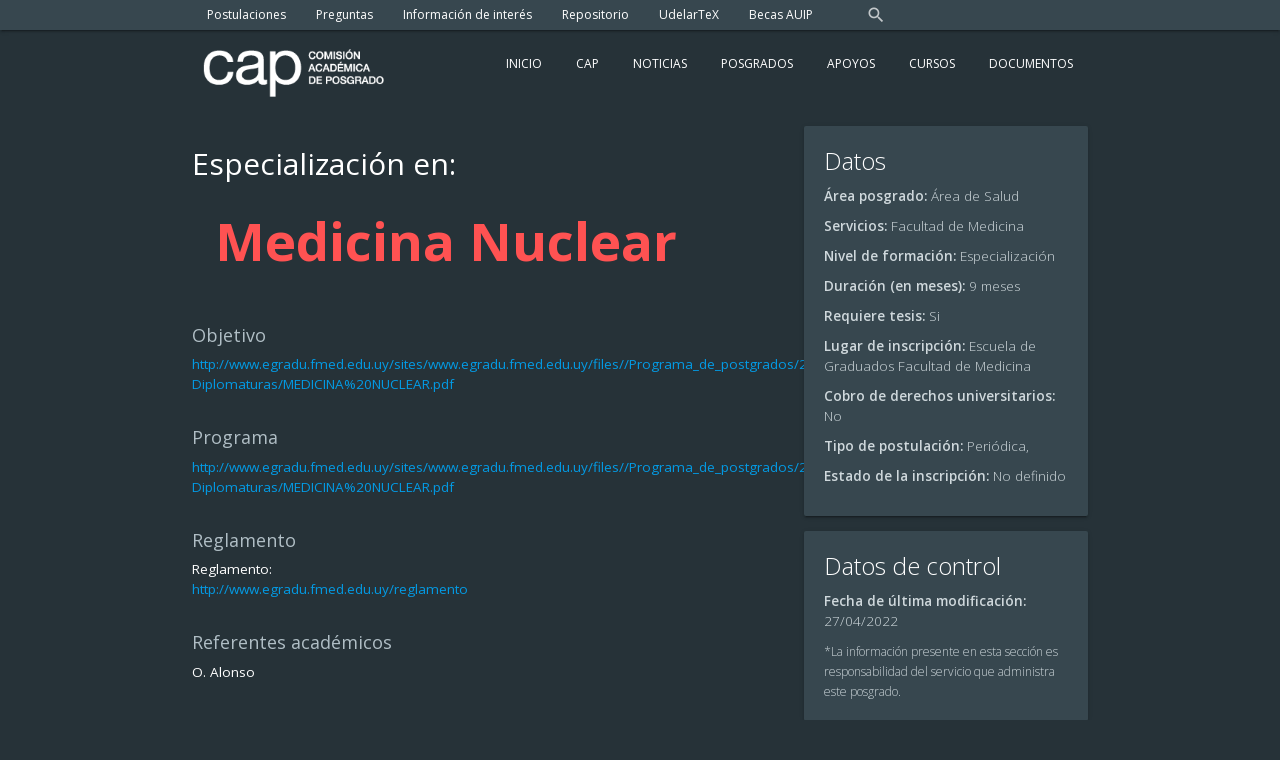

--- FILE ---
content_type: text/html; charset=utf-8
request_url: https://posgrados.udelar.edu.uy/detallesPosgrado.php?idServicio=9&idPosgrado=62
body_size: 4104
content:
<!DOCTYPE html>
<html lang="es">
		<head>
		<meta name="viewport" content="width=device-width">
		<meta http-equiv="Content-Type" content="text/html; charset=UTF-8"/>
		<meta name="viewport" content="width=device-width, initial-scale=1, maximum-scale=1.0"/>
		<title> CAP </title>
		<!-- CSS -->
		<link href="css/materialize.css" type="text/css" rel="stylesheet" media="screen,projection"/>    
		<link href="css/icon.css" rel="stylesheet">
		<link href="https://fonts.googleapis.com/css?family=Muli:200,200i,300,300i,400,400i,600,600i,700,700i,800,800i,900,900i" rel="stylesheet">
		<link href="https://fonts.googleapis.com/css?family=Open+Sans:300,300i,400,400i,600,600i,700,700i,800,800i" rel="stylesheet">
		<link href="css/estilo.css" type="text/css" rel="stylesheet" media="screen,projection"/>
		<!-- JS  -->
		<script src="js/jquery-1.11.1.min.js"></script>
		<script src="js/materialize.js"></script>
	</head>	<body>	
		<!--body-->
	<meta http-equiv="Content-Type" content="text/html; charset=UTF-8"/>
  <header>
		<div class="navbar-fixed hide-on-med-and-up">
			<nav>						
				<div id="container-nav" class="nav-wrapper blue-grey darken-2 black-text">
					<div class="row">						
						<div class="col m2 s5" id="logo-cap-nav" style="background-image: url('img/logo_cap-blanco.png');">
							<!--a href="/">
								<img id="logo-cap-nav" src="img/logo_cap_blanco.png">								
							</a-->
							<script type="text/javascript">
								$('#logo-cap-nav').on('click', function() {
									window.location.href = "/";
								});
							</script>
						</div> 
						<div class="col m2 offset-m8 s2 offset-s4">
							<a href="#" data-activates="slide-out" class="button-collapse white-text">
								<i class="material-icons right">menu</i>
							</a>
						</div>
					</div>
					<ul id="slide-out" class="side-nav">							
						<li>
							<div class="row">
								<form action="buscar.php" method="get" id="formBuscar">
									<div class="col s12 input-field">
										<i class="material-icons prefix">search</i>
										<input id="Buscar" name="palabras" placeholder="Buscar" type="text" class="validate">		
									</div>
								</form>	
							</div>
						</li>
														<li><a class="waves-effect btn-flat btn-links" href="http://postulaciones.posgrados.udelar.edu.uy/marcos.php?path=http://postulaciones.posgrados.udelar.edu.uy/marcos.php">Postulaciones</a></li>
															<li><a class="waves-effect btn-flat btn-links" href="portada.php?path=">Inicio</a></li>
															<li><a class="waves-effect btn-flat btn-links" href="preguntas-frecuentes.php?path=http://cap.posgrados.udelar.edu.uy/preguntas-frecuentes.php">Preguntas</a></li>
															<li><a class="waves-effect btn-flat btn-links" href="cap.php?path=cap">Cap</a></li>
															<li><a class="waves-effect btn-flat btn-links" href="interes.php?path=interes">Información de interés</a></li>
															<li><a class="waves-effect btn-flat btn-links" href="noticias.php?path=noticias">Noticias</a></li>
															<li><a class="waves-effect btn-flat btn-links" href="http://postulaciones.posgrados.udelar.edu.uy/infoPosgrados.php?path=http://postulaciones.posgrados.udelar.edu.uy/infoPosgrados.php">Repositorio</a></li>
								
							<li class="no-padding">
								<ul class="collapsible collapsible-accordion">
									<li>
										<a class="collapsible-header waves-effect">Posgrados<i class="material-icons">arrow_drop_down</i></a>
										<div class="collapsible-body">
											<ul>													
																									<li class="waves-effect" id=""><a href="area.php?path=/areaTecnologia">Área Tecnología</a></li>
													<li class="divider"></li>															
																									<li class="waves-effect" id=""><a href="area.php?path=/areaSalud">Área Salud</a></li>
													<li class="divider"></li>															
																									<li class="waves-effect" id=""><a href="area.php?path=/areaSociales">Área Sociales</a></li>
													<li class="divider"></li>															
																							</ul>
										</div>
									</li>														
								</ul>
							</li>									
															<li><a class="waves-effect btn-flat btn-links" href="http://tesis.posgrados.udelar.edu.uy/TallerTesis/UdelaRTeX?path=http://tesis.posgrados.udelar.edu.uy/TallerTesis/UdelaRTeX">UdelarTeX</a></li>
								
							<li class="no-padding">
								<ul class="collapsible collapsible-accordion">
									<li>
										<a class="collapsible-header waves-effect">Apoyos<i class="material-icons">arrow_drop_down</i></a>
										<div class="collapsible-body">
											<ul>													
																									<li class="waves-effect" id=""><a href="becas.php?path=/becas">Becas</a></li>
													<li class="divider"></li>															
																									<li class="waves-effect" id=""><a href="apoyos.php?path=/apoyos">Apoyo a posgrados</a></li>
													<li class="divider"></li>															
																							</ul>
										</div>
									</li>														
								</ul>
							</li>									
															<li><a class="waves-effect btn-flat btn-links" href="auip.php?path=auip">Becas AUIP</a></li>
															<li><a class="waves-effect btn-flat btn-links" href="cursos.php?path=cursos">Cursos</a></li>
								
							<li class="no-padding">
								<ul class="collapsible collapsible-accordion">
									<li>
										<a class="collapsible-header waves-effect">Documentos<i class="material-icons">arrow_drop_down</i></a>
										<div class="collapsible-body">
											<ul>													
																									<li class="waves-effect" id=""><a href="guias-instructivos.php?path=/guias">Guías, instructivos e informes</a></li>
													<li class="divider"></li>															
																									<li class="waves-effect" id=""><a href="normativas.php?path=/normativas">Normativas</a></li>
													<li class="divider"></li>															
																									<li class="waves-effect" id=""><a href="actas.php?path=/actas">Actas</a></li>
													<li class="divider"></li>															
																									<li class="waves-effect" id=""><a href="publicaciones.php?path=/publicaciones">Publicaciones</a></li>
													<li class="divider"></li>															
																							</ul>
										</div>
									</li>														
								</ul>
							</li>									
													
						
						
					</ul>						
				</div>			
			</nav>
		</div>
		<div class="hide-on-small-only">
			<nav class="hide-on-med-and-down">
				<div class="nav-wrapper blue-grey darken-3">
					<div class="container">
						<ul id="nav-mobile">	
															<li><a class="text-small" href="http://postulaciones.posgrados.udelar.edu.uy/marcos.php">Postulaciones</a></li>
															<li><a class="text-small" href="preguntas-frecuentes.php">Preguntas</a></li>
															<li><a class="text-small" href="interes.php">Información de interés</a></li>
															<li><a class="text-small" href="http://postulaciones.posgrados.udelar.edu.uy/infoPosgrados.php">Repositorio</a></li>
															<li><a class="text-small" href="http://tesis.posgrados.udelar.edu.uy/TallerTesis/UdelaRTeX">UdelarTeX</a></li>
															<li><a class="text-small" href="auip.php">Becas AUIP</a></li>
								
							<li class="hide-on-med-and-down right">
								<form action="buscar.php" method="get" id="formBuscar">
									<div class="input-field right-align">
										<input name="palabras" id="palabras" /*required="true"*/ type="search">
										<label class="lupa" for="search"><i class="material-icons">search</i></label>
										<i class="material-icons">close</i>
									</div>
								</form>								
							</li>
						</ul>
					</div>
				</div>
			</nav>
			<div class="container">			
				<div class="row">
					<div class="valign-wrapper">
						<div class="col l3 m3 valign">			
							<a href="/">
								<!--img id="logo-cap" class="col s12" src="img/logo_cap_blanco.png"/-->
								<img id="logo-cap" class="col s12" src="img/logo_cap-blanco.png"/>
							</a> 
						</div>		
						<div class="col l9 m9">
							<div class="right valign">
																<a class="waves-effect btn-flat btn-links white-text " href="portada.php">Inicio</a>
																	<a class="waves-effect btn-flat btn-links white-text " href="cap.php">Cap</a>
																	<a class="waves-effect btn-flat btn-links white-text " href="noticias.php">Noticias</a>
																	<element  id="btn_headerPosgrados" class="waves-effect btn-flat btn-links dropdown-button white-text" data-activates='dropdown7'>Posgrados</element>
									<ul id='dropdown7' class='dropdown-content dropdown-oscuro'>
																			<li id=""><a href="area.php?path=/areaTecnologia">Área de Tecnologías y Ciencias de la Naturaleza y el Hábitat</a></li>
										<li class="divider"></li>										
									
																			<li id=""><a href="area.php?path=/areaSalud">Área de Salud</a></li>
										<li class="divider"></li>										
									
																			<li id=""><a href="area.php?path=/areaSociales">Área Social y Artística</a></li>
										<li class="divider"></li>										
									
																		</ul>
																	<element  id="btn_headerPosgrados" class="waves-effect btn-flat btn-links dropdown-button white-text" data-activates='dropdown30'>Apoyos</element>
									<ul id='dropdown30' class='dropdown-content dropdown-oscuro'>
																			<li id=""><a href="becas.php?path=/becas">Becas</a></li>
										<li class="divider"></li>										
									
																			<li id=""><a href="apoyos.php?path=/apoyos">Apoyo a posgrados</a></li>
										<li class="divider"></li>										
									
																		</ul>
																	<a class="waves-effect btn-flat btn-links white-text " href="cursos.php">Cursos</a>
																	<element  id="btn_headerPosgrados" class="waves-effect btn-flat btn-links dropdown-button white-text" data-activates='dropdown10'>Documentos</element>
									<ul id='dropdown10' class='dropdown-content dropdown-oscuro'>
																			<li id=""><a href="guias-instructivos.php?path=/guias">Guías, instructivos e informes</a></li>
										<li class="divider"></li>										
									
																			<li id=""><a href="normativas.php?path=/normativas">Normativas</a></li>
										<li class="divider"></li>										
									
																			<li id=""><a href="publicaciones.php?path=/publicaciones">Publicaciones</a></li>
										<li class="divider"></li>										
									
																		</ul>
																			
							</div>
						</div>	
					</div>
				</div>
			</div>
		</div>
	</header>		<main>	
			<div class="container">
				<div class="row">
										<div class="col s12 m12 l8">
												<p class="subtitulo"> Especialización en: </p>
						<h1 class="titulo"><b>Medicina Nuclear</b></h1>
						<div class="datosGenerales">
															<span class="subtitPosgrado">Objetivo</span>
								<p>http://www.egradu.fmed.edu.uy/sites/www.egradu.fmed.edu.uy/files//Programa_de_postgrados/2-Diplomaturas/MEDICINA%20NUCLEAR.pdf</p>								
																													<span class="subtitPosgrado">Programa</span>
								<p>http://www.egradu.fmed.edu.uy/sites/www.egradu.fmed.edu.uy/files//Programa_de_postgrados/2-Diplomaturas/MEDICINA%20NUCLEAR.pdf</p>
																													<span class="subtitPosgrado">Reglamento</span>
								<p>Reglamento:<br />http://www.egradu.fmed.edu.uy/reglamento</p>
																													<span class="subtitPosgrado">Referentes académicos </span>
								<p>O. Alonso</p>
																												
						</div>
					</div>
					<div class="col s12 m12 l4">
						<div class="card blue-grey darken-3">
							<div class="card-content blue-grey-text text-lighten-4">
								<span class="card-title white-text">Datos</span>
								<div class="card-data">
																				<span class="semibold-text">Área posgrado:</span> 
	 										<span class="light-text"> Área de Salud </span><br>
																																								<span class="semibold-text">Servicios:</span> 
	 										<span class="light-text"> Facultad de Medicina </span><br>
																																																	<span class="semibold-text">Nivel de formación:</span> 
	 										<span class="light-text"> Especialización </span><br>	
																		
																									
																				<span class="semibold-text">Duración (en meses): </span> 
	 										<span class="light-text"> 9  meses </span><br>
																															<span class="semibold-text">Requiere tesis: </span> 
	 										<span class="light-text"> Si </span><br>
																				
									
									
																																						<span class="semibold-text">Lugar de inscripción: </span> 
	 										<span class="light-text"> Escuela de Graduados Facultad de Medicina </span><br>
																																								<span class="semibold-text">Cobro de derechos universitarios: </span> 
	 										<span class="light-text"> No </span><br>
																																						
																				<span class="semibold-text">Tipo de postulación: </span> 
	 										<span class="light-text"> Periódica,  </span><br>
																		
																				<span class="semibold-text">Estado de la inscripción: </span> 
	 										<span class="light-text"> No definido </span><br>
																																					</div>
								</div>
						</div>
						<div class="card blue-grey darken-3">
							<div class="card-content blue-grey-text text-lighten-4">
								<span class="card-title white-text">Datos de control</span>
								<div class="card-data">	
																										<span class="semibold-text">Fecha de última modificación: </span> 
										<span class="light-text"> 27/04/2022 </span><br>
																	<p><span class="light-text text-small">*La información presente en esta sección es responsabilidad del servicio que administra este posgrado.</span></p>
								</div>
							</div>
						</div>
						<div class="card blue-grey lighten-2">
							<div class="card-content blue-grey-text text-lighten-4">
								<span class="card-title blue-grey-text text-darken-4 semibold-text">Contacto</span>
								<div class="card-data">	
																									
									<p class="light-text blue-grey-text text-darken-4">Locacion: Hospital de Clinicas, basamento.<br />Telefono: 24871407</p>
																</div>
							</div>
						</div>
						
						<a href="fpdf/posgradoPDF.php?idServicio=9&idPosgrado=62" class="col s12 waves-effect waves-light btn-large rojoCap" target="_blank">
							<i class="material-icons left">file_download</i>Descargar PDF
						</a>
					</div>	
				</div>
			</div>
		</main>
			<footer class="page-footer blue-grey darken-4 white-text footeradelante">
		<div class="container">				
				<div class="row">
					<div class="col l6 m6 s12">
						<a href="http://universidad.edu.uy/">
							<!--img id="logo-udelar" src="img/udelar-diapo-copia.png"/-->
							<img id="logo-udelar" src="img/logo_udelar-blanco.png"/>
						</a>  
					</div>
					<div class="col l3 m3 s12">
						<div class="">						
							<ul class="right-align  text-small right-align">					
								<li><a href="https://www.facebook.com/CapPosgrados/" target="_blank"><img src="img/icono_facebook.png" height="30" width="39"/></a> 
								<a href="https://twitter.com/capposgrados" target="_blank"><img src="img/icono_twitter.png" height="30" width="39"/></a></li>
							</ul>
						</div>
					</div>
					<div class="col l3 m3 s12">						
						<ul class="right-align  text-small">					
							<li>Campus Universitario Luisi Janicki</li>
							<li>Alberto Lasplaces 1620</li>
							<li>Montevideo, Uruguay.</li>	
							<li>Teléfono: [+598] 2400 8393, internos 13101 y 13102  C.P.: 11600</li>
							<li>cap@posgrados.udelar.edu.uy</li>
						</ul>
					</div>
				</div>
			</div>
		</div>
	</footer>
	</body>
	<script>


	$(document).ready(function(){
		

		$('.dropdown-button').dropdown({
			inDuration: 300,
			outDuration: 225,
			constrain_width: false, // Does not change width of dropdown to that of the activator
			hover: true, // Activate on hover
			gutter: 0, // Spacing from edge
			belowOrigin: true, // Displays dropdown below the button
			alignment: 'left' // Displays dropdown with edge aligned to the left of button
		});


		/*Pone los li con fondo oscuro*/
		$('.dropdown-oscuro li').each(function(i)
		{
			$(this).addClass( "blue-grey darken-3" );
		});

		/*pone los a de los li con color blanco*/
		$('.dropdown-oscuro li a').each(function(i)
		{
			$(this).addClass( "white-text" );
		});

		//deshabilito la acción de hacer click.
		//$('#btn_headerPosgrados').prop('disabled', true).addClass('disabled').off( "click" );

		$('.button-collapse').sideNav({
			menuWidth: 300, // Default is 240
			edge: 'right', // Choose the horizontal origin
			closeOnClick: false, // Closes side-nav on <a> clicks, useful for Angular/Meteor
			draggable: false // Choose whether you can drag to open on touch screens
		});
		
	});


  </script>

</html>		<script type="text/javascript">
			$( document ).ready(function() {
				$('p').each(function(){
			        // Get the content
			        var str = $(this).html();
			        // Set the regex string
			        var regex = /(https?:\/\/(www\.)?[-a-zA-Z0-9@:%._\+~#=]{2,256}\.[a-z]{2,6}\b([-a-zA-Z0-9@:%_\+.~#?&//=]*))/ig
			        // Replace plain text links by hyperlinks
			        var replaced_text = str.replace(regex, "<a href='$1' target='_blank'>$1</a>");
			        // Echo link
			        $(this).html(replaced_text);
			    });
			});

		</script>
	</body>
</html>

--- FILE ---
content_type: text/css
request_url: https://posgrados.udelar.edu.uy/css/materialize.css
body_size: 25508
content:
/*!
 * Materialize v0.97.8 (http://materializecss.com)
 * Copyright 2014-2015 Materialize
 * MIT License (https://raw.githubusercontent.com/Dogfalo/materialize/master/LICENSE)
 */
.materialize-red {
  background-color: #e51c23 !important;
}

.materialize-red-text {
  color: #e51c23 !important;
}

.materialize-red.lighten-5 {
  background-color: #fdeaeb !important;
}

.materialize-red-text.text-lighten-5 {
  color: #fdeaeb !important;
}

.materialize-red.lighten-4 {
  background-color: #f8c1c3 !important;
}

.materialize-red-text.text-lighten-4 {
  color: #f8c1c3 !important;
}

.materialize-red.lighten-3 {
  background-color: #f3989b !important;
}

.materialize-red-text.text-lighten-3 {
  color: #f3989b !important;
}

.materialize-red.lighten-2 {
  background-color: #ee6e73 !important;
}

.materialize-red-text.text-lighten-2 {
  color: #ee6e73 !important;
}

.materialize-red.lighten-1 {
  background-color: #ea454b !important;
}

.materialize-red-text.text-lighten-1 {
  color: #ea454b !important;
}

.materialize-red.darken-1 {
  background-color: #d0181e !important;
}

.materialize-red-text.text-darken-1 {
  color: #d0181e !important;
}

.materialize-red.darken-2 {
  background-color: #b9151b !important;
}

.materialize-red-text.text-darken-2 {
  color: #b9151b !important;
}

.materialize-red.darken-3 {
  background-color: #a21318 !important;
}

.materialize-red-text.text-darken-3 {
  color: #a21318 !important;
}

.materialize-red.darken-4 {
  background-color: #8b1014 !important;
}

.materialize-red-text.text-darken-4 {
  color: #8b1014 !important;
}

.red {
  background-color: #F44336 !important;
}

.red-text {
  color: #F44336 !important;
}

.red.lighten-5 {
  background-color: #FFEBEE !important;
}

.red-text.text-lighten-5 {
  color: #FFEBEE !important;
}

.red.lighten-4 {
  background-color: #FFCDD2 !important;
}

.red-text.text-lighten-4 {
  color: #FFCDD2 !important;
}

.red.lighten-3 {
  background-color: #EF9A9A !important;
}

.red-text.text-lighten-3 {
  color: #EF9A9A !important;
}

.red.lighten-2 {
  background-color: #E57373 !important;
}

.red-text.text-lighten-2 {
  color: #E57373 !important;
}

.red.lighten-1 {
  background-color: #EF5350 !important;
}

.red-text.text-lighten-1 {
  color: #EF5350 !important;
}

.red.darken-1 {
  background-color: #E53935 !important;
}

.red-text.text-darken-1 {
  color: #E53935 !important;
}

.red.darken-2 {
  background-color: #D32F2F !important;
}

.red-text.text-darken-2 {
  color: #D32F2F !important;
}

.red.darken-3 {
  background-color: #C62828 !important;
}

.red-text.text-darken-3 {
  color: #C62828 !important;
}

.red.darken-4 {
  background-color: #B71C1C !important;
}

.red-text.text-darken-4 {
  color: #B71C1C !important;
}

.red.accent-1 {
  background-color: #FF8A80 !important;
}

.red-text.text-accent-1 {
  color: #FF8A80 !important;
}

.red.accent-2 {
  background-color: #FF5252 !important;
}

.red-text.text-accent-2 {
  color: #FF5252 !important;
}

.red.accent-3 {
  background-color: #FF1744 !important;
}

.red-text.text-accent-3 {
  color: #FF1744 !important;
}

.red.accent-4 {
  background-color: #D50000 !important;
}

.red-text.text-accent-4 {
  color: #D50000 !important;
}

.pink {
  background-color: #e91e63 !important;
}

.pink-text {
  color: #e91e63 !important;
}

.pink.lighten-5 {
  background-color: #fce4ec !important;
}

.pink-text.text-lighten-5 {
  color: #fce4ec !important;
}

.pink.lighten-4 {
  background-color: #f8bbd0 !important;
}

.pink-text.text-lighten-4 {
  color: #f8bbd0 !important;
}

.pink.lighten-3 {
  background-color: #f48fb1 !important;
}

.pink-text.text-lighten-3 {
  color: #f48fb1 !important;
}

.pink.lighten-2 {
  background-color: #f06292 !important;
}

.pink-text.text-lighten-2 {
  color: #f06292 !important;
}

.pink.lighten-1 {
  background-color: #ec407a !important;
}

.pink-text.text-lighten-1 {
  color: #ec407a !important;
}

.pink.darken-1 {
  background-color: #d81b60 !important;
}

.pink-text.text-darken-1 {
  color: #d81b60 !important;
}

.pink.darken-2 {
  background-color: #c2185b !important;
}

.pink-text.text-darken-2 {
  color: #c2185b !important;
}

.pink.darken-3 {
  background-color: #ad1457 !important;
}

.pink-text.text-darken-3 {
  color: #ad1457 !important;
}

.pink.darken-4 {
  background-color: #880e4f !important;
}

.pink-text.text-darken-4 {
  color: #880e4f !important;
}

.pink.accent-1 {
  background-color: #ff80ab !important;
}

.pink-text.text-accent-1 {
  color: #ff80ab !important;
}

.pink.accent-2 {
  background-color: #ff4081 !important;
}

.pink-text.text-accent-2 {
  color: #ff4081 !important;
}

.pink.accent-3 {
  background-color: #f50057 !important;
}

.pink-text.text-accent-3 {
  color: #f50057 !important;
}

.pink.accent-4 {
  background-color: #c51162 !important;
}

.pink-text.text-accent-4 {
  color: #c51162 !important;
}

.purple {
  background-color: #9c27b0 !important;
}

.purple-text {
  color: #9c27b0 !important;
}

.purple.lighten-5 {
  background-color: #f3e5f5 !important;
}

.purple-text.text-lighten-5 {
  color: #f3e5f5 !important;
}

.purple.lighten-4 {
  background-color: #e1bee7 !important;
}

.purple-text.text-lighten-4 {
  color: #e1bee7 !important;
}

.purple.lighten-3 {
  background-color: #ce93d8 !important;
}

.purple-text.text-lighten-3 {
  color: #ce93d8 !important;
}

.purple.lighten-2 {
  background-color: #ba68c8 !important;
}

.purple-text.text-lighten-2 {
  color: #ba68c8 !important;
}

.purple.lighten-1 {
  background-color: #ab47bc !important;
}

.purple-text.text-lighten-1 {
  color: #ab47bc !important;
}

.purple.darken-1 {
  background-color: #8e24aa !important;
}

.purple-text.text-darken-1 {
  color: #8e24aa !important;
}

.purple.darken-2 {
  background-color: #7b1fa2 !important;
}

.purple-text.text-darken-2 {
  color: #7b1fa2 !important;
}

.purple.darken-3 {
  background-color: #6a1b9a !important;
}

.purple-text.text-darken-3 {
  color: #6a1b9a !important;
}

.purple.darken-4 {
  background-color: #4a148c !important;
}

.purple-text.text-darken-4 {
  color: #4a148c !important;
}

.purple.accent-1 {
  background-color: #ea80fc !important;
}

.purple-text.text-accent-1 {
  color: #ea80fc !important;
}

.purple.accent-2 {
  background-color: #e040fb !important;
}

.purple-text.text-accent-2 {
  color: #e040fb !important;
}

.purple.accent-3 {
  background-color: #d500f9 !important;
}

.purple-text.text-accent-3 {
  color: #d500f9 !important;
}

.purple.accent-4 {
  background-color: #aa00ff !important;
}

.purple-text.text-accent-4 {
  color: #aa00ff !important;
}

.deep-purple {
  background-color: #673ab7 !important;
}

.deep-purple-text {
  color: #673ab7 !important;
}

.deep-purple.lighten-5 {
  background-color: #ede7f6 !important;
}

.deep-purple-text.text-lighten-5 {
  color: #ede7f6 !important;
}

.deep-purple.lighten-4 {
  background-color: #d1c4e9 !important;
}

.deep-purple-text.text-lighten-4 {
  color: #d1c4e9 !important;
}

.deep-purple.lighten-3 {
  background-color: #b39ddb !important;
}

.deep-purple-text.text-lighten-3 {
  color: #b39ddb !important;
}

.deep-purple.lighten-2 {
  background-color: #9575cd !important;
}

.deep-purple-text.text-lighten-2 {
  color: #9575cd !important;
}

.deep-purple.lighten-1 {
  background-color: #7e57c2 !important;
}

.deep-purple-text.text-lighten-1 {
  color: #7e57c2 !important;
}

.deep-purple.darken-1 {
  background-color: #5e35b1 !important;
}

.deep-purple-text.text-darken-1 {
  color: #5e35b1 !important;
}

.deep-purple.darken-2 {
  background-color: #512da8 !important;
}

.deep-purple-text.text-darken-2 {
  color: #512da8 !important;
}

.deep-purple.darken-3 {
  background-color: #4527a0 !important;
}

.deep-purple-text.text-darken-3 {
  color: #4527a0 !important;
}

.deep-purple.darken-4 {
  background-color: #311b92 !important;
}

.deep-purple-text.text-darken-4 {
  color: #311b92 !important;
}

.deep-purple.accent-1 {
  background-color: #b388ff !important;
}

.deep-purple-text.text-accent-1 {
  color: #b388ff !important;
}

.deep-purple.accent-2 {
  background-color: #7c4dff !important;
}

.deep-purple-text.text-accent-2 {
  color: #7c4dff !important;
}

.deep-purple.accent-3 {
  background-color: #651fff !important;
}

.deep-purple-text.text-accent-3 {
  color: #651fff !important;
}

.deep-purple.accent-4 {
  background-color: #6200ea !important;
}

.deep-purple-text.text-accent-4 {
  color: #6200ea !important;
}

.indigo {
  background-color: #3f51b5 !important;
}

.indigo-text {
  color: #3f51b5 !important;
}

.indigo.lighten-5 {
  background-color: #e8eaf6 !important;
}

.indigo-text.text-lighten-5 {
  color: #e8eaf6 !important;
}

.indigo.lighten-4 {
  background-color: #c5cae9 !important;
}

.indigo-text.text-lighten-4 {
  color: #c5cae9 !important;
}

.indigo.lighten-3 {
  background-color: #9fa8da !important;
}

.indigo-text.text-lighten-3 {
  color: #9fa8da !important;
}

.indigo.lighten-2 {
  background-color: #7986cb !important;
}

.indigo-text.text-lighten-2 {
  color: #7986cb !important;
}

.indigo.lighten-1 {
  background-color: #5c6bc0 !important;
}

.indigo-text.text-lighten-1 {
  color: #5c6bc0 !important;
}

.indigo.darken-1 {
  background-color: #3949ab !important;
}

.indigo-text.text-darken-1 {
  color: #3949ab !important;
}

.indigo.darken-2 {
  background-color: #303f9f !important;
}

.indigo-text.text-darken-2 {
  color: #303f9f !important;
}

.indigo.darken-3 {
  background-color: #283593 !important;
}

.indigo-text.text-darken-3 {
  color: #283593 !important;
}

.indigo.darken-4 {
  background-color: #1a237e !important;
}

.indigo-text.text-darken-4 {
  color: #1a237e !important;
}

.indigo.accent-1 {
  background-color: #8c9eff !important;
}

.indigo-text.text-accent-1 {
  color: #8c9eff !important;
}

.indigo.accent-2 {
  background-color: #536dfe !important;
}

.indigo-text.text-accent-2 {
  color: #536dfe !important;
}

.indigo.accent-3 {
  background-color: #3d5afe !important;
}

.indigo-text.text-accent-3 {
  color: #3d5afe !important;
}

.indigo.accent-4 {
  background-color: #304ffe !important;
}

.indigo-text.text-accent-4 {
  color: #304ffe !important;
}

.blue {
  background-color: #2196F3 !important;
}

.blue-text {
  color: #2196F3 !important;
}

.blue.lighten-5 {
  background-color: #E3F2FD !important;
}

.blue-text.text-lighten-5 {
  color: #E3F2FD !important;
}

.blue.lighten-4 {
  background-color: #BBDEFB !important;
}

.blue-text.text-lighten-4 {
  color: #BBDEFB !important;
}

.blue.lighten-3 {
  background-color: #90CAF9 !important;
}

.blue-text.text-lighten-3 {
  color: #90CAF9 !important;
}

.blue.lighten-2 {
  background-color: #64B5F6 !important;
}

.blue-text.text-lighten-2 {
  color: #64B5F6 !important;
}

.blue.lighten-1 {
  background-color: #42A5F5 !important;
}

.blue-text.text-lighten-1 {
  color: #42A5F5 !important;
}

.blue.darken-1 {
  background-color: #1E88E5 !important;
}

.blue-text.text-darken-1 {
  color: #1E88E5 !important;
}

.blue.darken-2 {
  background-color: #1976D2 !important;
}

.blue-text.text-darken-2 {
  color: #1976D2 !important;
}

.blue.darken-3 {
  background-color: #1565C0 !important;
}

.blue-text.text-darken-3 {
  color: #1565C0 !important;
}

.blue.darken-4 {
  background-color: #0D47A1 !important;
}

.blue-text.text-darken-4 {
  color: #0D47A1 !important;
}

.blue.accent-1 {
  background-color: #82B1FF !important;
}

.blue-text.text-accent-1 {
  color: #82B1FF !important;
}

.blue.accent-2 {
  background-color: #448AFF !important;
}

.blue-text.text-accent-2 {
  color: #448AFF !important;
}

.blue.accent-3 {
  background-color: #2979FF !important;
}

.blue-text.text-accent-3 {
  color: #2979FF !important;
}

.blue.accent-4 {
  background-color: #2962FF !important;
}

.blue-text.text-accent-4 {
  color: #2962FF !important;
}

.light-blue {
  background-color: #03a9f4 !important;
}

.light-blue-text {
  color: #03a9f4 !important;
}

.light-blue.lighten-5 {
  background-color: #e1f5fe !important;
}

.light-blue-text.text-lighten-5 {
  color: #e1f5fe !important;
}

.light-blue.lighten-4 {
  background-color: #b3e5fc !important;
}

.light-blue-text.text-lighten-4 {
  color: #b3e5fc !important;
}

.light-blue.lighten-3 {
  background-color: #81d4fa !important;
}

.light-blue-text.text-lighten-3 {
  color: #81d4fa !important;
}

.light-blue.lighten-2 {
  background-color: #4fc3f7 !important;
}

.light-blue-text.text-lighten-2 {
  color: #4fc3f7 !important;
}

.light-blue.lighten-1 {
  background-color: #29b6f6 !important;
}

.light-blue-text.text-lighten-1 {
  color: #29b6f6 !important;
}

.light-blue.darken-1 {
  background-color: #039be5 !important;
}

.light-blue-text.text-darken-1 {
  color: #039be5 !important;
}

.light-blue.darken-2 {
  background-color: #0288d1 !important;
}

.light-blue-text.text-darken-2 {
  color: #0288d1 !important;
}

.light-blue.darken-3 {
  background-color: #0277bd !important;
}

.light-blue-text.text-darken-3 {
  color: #0277bd !important;
}

.light-blue.darken-4 {
  background-color: #01579b !important;
}

.light-blue-text.text-darken-4 {
  color: #01579b !important;
}

.light-blue.accent-1 {
  background-color: #80d8ff !important;
}

.light-blue-text.text-accent-1 {
  color: #80d8ff !important;
}

.light-blue.accent-2 {
  background-color: #40c4ff !important;
}

.light-blue-text.text-accent-2 {
  color: #40c4ff !important;
}

.light-blue.accent-3 {
  background-color: #00b0ff !important;
}

.light-blue-text.text-accent-3 {
  color: #00b0ff !important;
}

.light-blue.accent-4 {
  background-color: #0091ea !important;
}

.light-blue-text.text-accent-4 {
  color: #0091ea !important;
}

.cyan {
  background-color: #00bcd4 !important;
}

.cyan-text {
  color: #00bcd4 !important;
}

.cyan.lighten-5 {
  background-color: #e0f7fa !important;
}

.cyan-text.text-lighten-5 {
  color: #e0f7fa !important;
}

.cyan.lighten-4 {
  background-color: #b2ebf2 !important;
}

.cyan-text.text-lighten-4 {
  color: #b2ebf2 !important;
}

.cyan.lighten-3 {
  background-color: #80deea !important;
}

.cyan-text.text-lighten-3 {
  color: #80deea !important;
}

.cyan.lighten-2 {
  background-color: #4dd0e1 !important;
}

.cyan-text.text-lighten-2 {
  color: #4dd0e1 !important;
}

.cyan.lighten-1 {
  background-color: #26c6da !important;
}

.cyan-text.text-lighten-1 {
  color: #26c6da !important;
}

.cyan.darken-1 {
  background-color: #00acc1 !important;
}

.cyan-text.text-darken-1 {
  color: #00acc1 !important;
}

.cyan.darken-2 {
  background-color: #0097a7 !important;
}

.cyan-text.text-darken-2 {
  color: #0097a7 !important;
}

.cyan.darken-3 {
  background-color: #00838f !important;
}

.cyan-text.text-darken-3 {
  color: #00838f !important;
}

.cyan.darken-4 {
  background-color: #006064 !important;
}

.cyan-text.text-darken-4 {
  color: #006064 !important;
}

.cyan.accent-1 {
  background-color: #84ffff !important;
}

.cyan-text.text-accent-1 {
  color: #84ffff !important;
}

.cyan.accent-2 {
  background-color: #18ffff !important;
}

.cyan-text.text-accent-2 {
  color: #18ffff !important;
}

.cyan.accent-3 {
  background-color: #00e5ff !important;
}

.cyan-text.text-accent-3 {
  color: #00e5ff !important;
}

.cyan.accent-4 {
  background-color: #00b8d4 !important;
}

.cyan-text.text-accent-4 {
  color: #00b8d4 !important;
}

.teal {
  background-color: #009688 !important;
}

.teal-text {
  color: #009688 !important;
}

.teal.lighten-5 {
  background-color: #e0f2f1 !important;
}

.teal-text.text-lighten-5 {
  color: #e0f2f1 !important;
}

.teal.lighten-4 {
  background-color: #b2dfdb !important;
}

.teal-text.text-lighten-4 {
  color: #b2dfdb !important;
}

.teal.lighten-3 {
  background-color: #80cbc4 !important;
}

.teal-text.text-lighten-3 {
  color: #80cbc4 !important;
}

.teal.lighten-2 {
  background-color: #4db6ac !important;
}

.teal-text.text-lighten-2 {
  color: #4db6ac !important;
}

.teal.lighten-1 {
  background-color: #26a69a !important;
}

.teal-text.text-lighten-1 {
  color: #26a69a !important;
}

.teal.darken-1 {
  background-color: #00897b !important;
}

.teal-text.text-darken-1 {
  color: #00897b !important;
}

.teal.darken-2 {
  background-color: #00796b !important;
}

.teal-text.text-darken-2 {
  color: #00796b !important;
}

.teal.darken-3 {
  background-color: #00695c !important;
}

.teal-text.text-darken-3 {
  color: #00695c !important;
}

.teal.darken-4 {
  background-color: #004d40 !important;
}

.teal-text.text-darken-4 {
  color: #004d40 !important;
}

.teal.accent-1 {
  background-color: #a7ffeb !important;
}

.teal-text.text-accent-1 {
  color: #a7ffeb !important;
}

.teal.accent-2 {
  background-color: #64ffda !important;
}

.teal-text.text-accent-2 {
  color: #64ffda !important;
}

.teal.accent-3 {
  background-color: #1de9b6 !important;
}

.teal-text.text-accent-3 {
  color: #1de9b6 !important;
}

.teal.accent-4 {
  background-color: #00bfa5 !important;
}

.teal-text.text-accent-4 {
  color: #00bfa5 !important;
}

.green {
  background-color: #4CAF50 !important;
}

.green-text {
  color: #4CAF50 !important;
}

.green.lighten-5 {
  background-color: #E8F5E9 !important;
}

.green-text.text-lighten-5 {
  color: #E8F5E9 !important;
}

.green.lighten-4 {
  background-color: #C8E6C9 !important;
}

.green-text.text-lighten-4 {
  color: #C8E6C9 !important;
}

.green.lighten-3 {
  background-color: #A5D6A7 !important;
}

.green-text.text-lighten-3 {
  color: #A5D6A7 !important;
}

.green.lighten-2 {
  background-color: #81C784 !important;
}

.green-text.text-lighten-2 {
  color: #81C784 !important;
}

.green.lighten-1 {
  background-color: #66BB6A !important;
}

.green-text.text-lighten-1 {
  color: #66BB6A !important;
}

.green.darken-1 {
  background-color: #43A047 !important;
}

.green-text.text-darken-1 {
  color: #43A047 !important;
}

.green.darken-2 {
  background-color: #388E3C !important;
}

.green-text.text-darken-2 {
  color: #388E3C !important;
}

.green.darken-3 {
  background-color: #2E7D32 !important;
}

.green-text.text-darken-3 {
  color: #2E7D32 !important;
}

.green.darken-4 {
  background-color: #1B5E20 !important;
}

.green-text.text-darken-4 {
  color: #1B5E20 !important;
}

.green.accent-1 {
  background-color: #B9F6CA !important;
}

.green-text.text-accent-1 {
  color: #B9F6CA !important;
}

.green.accent-2 {
  background-color: #69F0AE !important;
}

.green-text.text-accent-2 {
  color: #69F0AE !important;
}

.green.accent-3 {
  background-color: #00E676 !important;
}

.green-text.text-accent-3 {
  color: #00E676 !important;
}

.green.accent-4 {
  background-color: #00C853 !important;
}

.green-text.text-accent-4 {
  color: #00C853 !important;
}

.light-green {
  background-color: #8bc34a !important;
}

.light-green-text {
  color: #8bc34a !important;
}

.light-green.lighten-5 {
  background-color: #f1f8e9 !important;
}

.light-green-text.text-lighten-5 {
  color: #f1f8e9 !important;
}

.light-green.lighten-4 {
  background-color: #dcedc8 !important;
}

.light-green-text.text-lighten-4 {
  color: #dcedc8 !important;
}

.light-green.lighten-3 {
  background-color: #c5e1a5 !important;
}

.light-green-text.text-lighten-3 {
  color: #c5e1a5 !important;
}

.light-green.lighten-2 {
  background-color: #aed581 !important;
}

.light-green-text.text-lighten-2 {
  color: #aed581 !important;
}

.light-green.lighten-1 {
  background-color: #9ccc65 !important;
}

.light-green-text.text-lighten-1 {
  color: #9ccc65 !important;
}

.light-green.darken-1 {
  background-color: #7cb342 !important;
}

.light-green-text.text-darken-1 {
  color: #7cb342 !important;
}

.light-green.darken-2 {
  background-color: #689f38 !important;
}

.light-green-text.text-darken-2 {
  color: #689f38 !important;
}

.light-green.darken-3 {
  background-color: #558b2f !important;
}

.light-green-text.text-darken-3 {
  color: #558b2f !important;
}

.light-green.darken-4 {
  background-color: #33691e !important;
}

.light-green-text.text-darken-4 {
  color: #33691e !important;
}

.light-green.accent-1 {
  background-color: #ccff90 !important;
}

.light-green-text.text-accent-1 {
  color: #ccff90 !important;
}

.light-green.accent-2 {
  background-color: #b2ff59 !important;
}

.light-green-text.text-accent-2 {
  color: #b2ff59 !important;
}

.light-green.accent-3 {
  background-color: #76ff03 !important;
}

.light-green-text.text-accent-3 {
  color: #76ff03 !important;
}

.light-green.accent-4 {
  background-color: #64dd17 !important;
}

.light-green-text.text-accent-4 {
  color: #64dd17 !important;
}

.lime {
  background-color: #cddc39 !important;
}

.lime-text {
  color: #cddc39 !important;
}

.lime.lighten-5 {
  background-color: #f9fbe7 !important;
}

.lime-text.text-lighten-5 {
  color: #f9fbe7 !important;
}

.lime.lighten-4 {
  background-color: #f0f4c3 !important;
}

.lime-text.text-lighten-4 {
  color: #f0f4c3 !important;
}

.lime.lighten-3 {
  background-color: #e6ee9c !important;
}

.lime-text.text-lighten-3 {
  color: #e6ee9c !important;
}

.lime.lighten-2 {
  background-color: #dce775 !important;
}

.lime-text.text-lighten-2 {
  color: #dce775 !important;
}

.lime.lighten-1 {
  background-color: #d4e157 !important;
}

.lime-text.text-lighten-1 {
  color: #d4e157 !important;
}

.lime.darken-1 {
  background-color: #c0ca33 !important;
}

.lime-text.text-darken-1 {
  color: #c0ca33 !important;
}

.lime.darken-2 {
  background-color: #afb42b !important;
}

.lime-text.text-darken-2 {
  color: #afb42b !important;
}

.lime.darken-3 {
  background-color: #9e9d24 !important;
}

.lime-text.text-darken-3 {
  color: #9e9d24 !important;
}

.lime.darken-4 {
  background-color: #827717 !important;
}

.lime-text.text-darken-4 {
  color: #827717 !important;
}

.lime.accent-1 {
  background-color: #f4ff81 !important;
}

.lime-text.text-accent-1 {
  color: #f4ff81 !important;
}

.lime.accent-2 {
  background-color: #eeff41 !important;
}

.lime-text.text-accent-2 {
  color: #eeff41 !important;
}

.lime.accent-3 {
  background-color: #c6ff00 !important;
}

.lime-text.text-accent-3 {
  color: #c6ff00 !important;
}

.lime.accent-4 {
  background-color: #aeea00 !important;
}

.lime-text.text-accent-4 {
  color: #aeea00 !important;
}

.yellow {
  background-color: #ffeb3b !important;
}

.yellow-text {
  color: #ffeb3b !important;
}

.yellow.lighten-5 {
  background-color: #fffde7 !important;
}

.yellow-text.text-lighten-5 {
  color: #fffde7 !important;
}

.yellow.lighten-4 {
  background-color: #fff9c4 !important;
}

.yellow-text.text-lighten-4 {
  color: #fff9c4 !important;
}

.yellow.lighten-3 {
  background-color: #fff59d !important;
}

.yellow-text.text-lighten-3 {
  color: #fff59d !important;
}

.yellow.lighten-2 {
  background-color: #fff176 !important;
}

.yellow-text.text-lighten-2 {
  color: #fff176 !important;
}

.yellow.lighten-1 {
  background-color: #ffee58 !important;
}

.yellow-text.text-lighten-1 {
  color: #ffee58 !important;
}

.yellow.darken-1 {
  background-color: #fdd835 !important;
}

.yellow-text.text-darken-1 {
  color: #fdd835 !important;
}

.yellow.darken-2 {
  background-color: #fbc02d !important;
}

.yellow-text.text-darken-2 {
  color: #fbc02d !important;
}

.yellow.darken-3 {
  background-color: #f9a825 !important;
}

.yellow-text.text-darken-3 {
  color: #f9a825 !important;
}

.yellow.darken-4 {
  background-color: #f57f17 !important;
}

.yellow-text.text-darken-4 {
  color: #f57f17 !important;
}

.yellow.accent-1 {
  background-color: #ffff8d !important;
}

.yellow-text.text-accent-1 {
  color: #ffff8d !important;
}

.yellow.accent-2 {
  background-color: #ffff00 !important;
}

.yellow-text.text-accent-2 {
  color: #ffff00 !important;
}

.yellow.accent-3 {
  background-color: #ffea00 !important;
}

.yellow-text.text-accent-3 {
  color: #ffea00 !important;
}

.yellow.accent-4 {
  background-color: #ffd600 !important;
}

.yellow-text.text-accent-4 {
  color: #ffd600 !important;
}

.amber {
  background-color: #ffc107 !important;
}

.amber-text {
  color: #ffc107 !important;
}

.amber.lighten-5 {
  background-color: #fff8e1 !important;
}

.amber-text.text-lighten-5 {
  color: #fff8e1 !important;
}

.amber.lighten-4 {
  background-color: #ffecb3 !important;
}

.amber-text.text-lighten-4 {
  color: #ffecb3 !important;
}

.amber.lighten-3 {
  background-color: #ffe082 !important;
}

.amber-text.text-lighten-3 {
  color: #ffe082 !important;
}

.amber.lighten-2 {
  background-color: #ffd54f !important;
}

.amber-text.text-lighten-2 {
  color: #ffd54f !important;
}

.amber.lighten-1 {
  background-color: #ffca28 !important;
}

.amber-text.text-lighten-1 {
  color: #ffca28 !important;
}

.amber.darken-1 {
  background-color: #ffb300 !important;
}

.amber-text.text-darken-1 {
  color: #ffb300 !important;
}

.amber.darken-2 {
  background-color: #ffa000 !important;
}

.amber-text.text-darken-2 {
  color: #ffa000 !important;
}

.amber.darken-3 {
  background-color: #ff8f00 !important;
}

.amber-text.text-darken-3 {
  color: #ff8f00 !important;
}

.amber.darken-4 {
  background-color: #ff6f00 !important;
}

.amber-text.text-darken-4 {
  color: #ff6f00 !important;
}

.amber.accent-1 {
  background-color: #ffe57f !important;
}

.amber-text.text-accent-1 {
  color: #ffe57f !important;
}

.amber.accent-2 {
  background-color: #ffd740 !important;
}

.amber-text.text-accent-2 {
  color: #ffd740 !important;
}

.amber.accent-3 {
  background-color: #ffc400 !important;
}

.amber-text.text-accent-3 {
  color: #ffc400 !important;
}

.amber.accent-4 {
  background-color: #ffab00 !important;
}

.amber-text.text-accent-4 {
  color: #ffab00 !important;
}

.orange {
  background-color: #ff9800 !important;
}

.orange-text {
  color: #ff9800 !important;
}

.orange.lighten-5 {
  background-color: #fff3e0 !important;
}

.orange-text.text-lighten-5 {
  color: #fff3e0 !important;
}

.orange.lighten-4 {
  background-color: #ffe0b2 !important;
}

.orange-text.text-lighten-4 {
  color: #ffe0b2 !important;
}

.orange.lighten-3 {
  background-color: #ffcc80 !important;
}

.orange-text.text-lighten-3 {
  color: #ffcc80 !important;
}

.orange.lighten-2 {
  background-color: #ffb74d !important;
}

.orange-text.text-lighten-2 {
  color: #ffb74d !important;
}

.orange.lighten-1 {
  background-color: #ffa726 !important;
}

.orange-text.text-lighten-1 {
  color: #ffa726 !important;
}

.orange.darken-1 {
  background-color: #fb8c00 !important;
}

.orange-text.text-darken-1 {
  color: #fb8c00 !important;
}

.orange.darken-2 {
  background-color: #f57c00 !important;
}

.orange-text.text-darken-2 {
  color: #f57c00 !important;
}

.orange.darken-3 {
  background-color: #ef6c00 !important;
}

.orange-text.text-darken-3 {
  color: #ef6c00 !important;
}

.orange.darken-4 {
  background-color: #e65100 !important;
}

.orange-text.text-darken-4 {
  color: #e65100 !important;
}

.orange.accent-1 {
  background-color: #ffd180 !important;
}

.orange-text.text-accent-1 {
  color: #ffd180 !important;
}

.orange.accent-2 {
  background-color: #ffab40 !important;
}

.orange-text.text-accent-2 {
  color: #ffab40 !important;
}

.orange.accent-3 {
  background-color: #ff9100 !important;
}

.orange-text.text-accent-3 {
  color: #ff9100 !important;
}

.orange.accent-4 {
  background-color: #ff6d00 !important;
}

.orange-text.text-accent-4 {
  color: #ff6d00 !important;
}

.deep-orange {
  background-color: #ff5722 !important;
}

.deep-orange-text {
  color: #ff5722 !important;
}

.deep-orange.lighten-5 {
  background-color: #fbe9e7 !important;
}

.deep-orange-text.text-lighten-5 {
  color: #fbe9e7 !important;
}

.deep-orange.lighten-4 {
  background-color: #ffccbc !important;
}

.deep-orange-text.text-lighten-4 {
  color: #ffccbc !important;
}

.deep-orange.lighten-3 {
  background-color: #ffab91 !important;
}

.deep-orange-text.text-lighten-3 {
  color: #ffab91 !important;
}

.deep-orange.lighten-2 {
  background-color: #ff8a65 !important;
}

.deep-orange-text.text-lighten-2 {
  color: #ff8a65 !important;
}

.deep-orange.lighten-1 {
  background-color: #ff7043 !important;
}

.deep-orange-text.text-lighten-1 {
  color: #ff7043 !important;
}

.deep-orange.darken-1 {
  background-color: #f4511e !important;
}

.deep-orange-text.text-darken-1 {
  color: #f4511e !important;
}

.deep-orange.darken-2 {
  background-color: #e64a19 !important;
}

.deep-orange-text.text-darken-2 {
  color: #e64a19 !important;
}

.deep-orange.darken-3 {
  background-color: #d84315 !important;
}

.deep-orange-text.text-darken-3 {
  color: #d84315 !important;
}

.deep-orange.darken-4 {
  background-color: #bf360c !important;
}

.deep-orange-text.text-darken-4 {
  color: #bf360c !important;
}

.deep-orange.accent-1 {
  background-color: #ff9e80 !important;
}

.deep-orange-text.text-accent-1 {
  color: #ff9e80 !important;
}

.deep-orange.accent-2 {
  background-color: #ff6e40 !important;
}

.deep-orange-text.text-accent-2 {
  color: #ff6e40 !important;
}

.deep-orange.accent-3 {
  background-color: #ff3d00 !important;
}

.deep-orange-text.text-accent-3 {
  color: #ff3d00 !important;
}

.deep-orange.accent-4 {
  background-color: #dd2c00 !important;
}

.deep-orange-text.text-accent-4 {
  color: #dd2c00 !important;
}

.brown {
  background-color: #795548 !important;
}

.brown-text {
  color: #795548 !important;
}

.brown.lighten-5 {
  background-color: #efebe9 !important;
}

.brown-text.text-lighten-5 {
  color: #efebe9 !important;
}

.brown.lighten-4 {
  background-color: #d7ccc8 !important;
}

.brown-text.text-lighten-4 {
  color: #d7ccc8 !important;
}

.brown.lighten-3 {
  background-color: #bcaaa4 !important;
}

.brown-text.text-lighten-3 {
  color: #bcaaa4 !important;
}

.brown.lighten-2 {
  background-color: #a1887f !important;
}

.brown-text.text-lighten-2 {
  color: #a1887f !important;
}

.brown.lighten-1 {
  background-color: #8d6e63 !important;
}

.brown-text.text-lighten-1 {
  color: #8d6e63 !important;
}

.brown.darken-1 {
  background-color: #6d4c41 !important;
}

.brown-text.text-darken-1 {
  color: #6d4c41 !important;
}

.brown.darken-2 {
  background-color: #5d4037 !important;
}

.brown-text.text-darken-2 {
  color: #5d4037 !important;
}

.brown.darken-3 {
  background-color: #4e342e !important;
}

.brown-text.text-darken-3 {
  color: #4e342e !important;
}

.brown.darken-4 {
  background-color: #3e2723 !important;
}

.brown-text.text-darken-4 {
  color: #3e2723 !important;
}

.blue-grey {
  background-color: #607d8b !important;
}

.blue-grey-text {
  color: #607d8b !important;
}

.blue-grey.lighten-5 {
  background-color: #eceff1 !important;
}

.blue-grey-text.text-lighten-5 {
  color: #eceff1 !important;
}

.blue-grey.lighten-4 {
  background-color: #cfd8dc !important;
}

.blue-grey-text.text-lighten-4 {
  color: #cfd8dc !important;
}

.blue-grey.lighten-3 {
  background-color: #b0bec5 !important;
}

.blue-grey-text.text-lighten-3 {
  color: #b0bec5 !important;
}

.blue-grey.lighten-2 {
  background-color: #90a4ae !important;
}

.blue-grey-text.text-lighten-2 {
  color: #90a4ae !important;
}

.blue-grey.lighten-1 {
  background-color: #78909c !important;
}

.blue-grey-text.text-lighten-1 {
  color: #78909c !important;
}

.blue-grey.darken-1 {
  background-color: #546e7a !important;
}

.blue-grey-text.text-darken-1 {
  color: #546e7a !important;
}

.blue-grey.darken-2 {
  background-color: #455a64 !important;
}

.blue-grey-text.text-darken-2 {
  color: #455a64 !important;
}

.blue-grey.darken-3 {
  background-color: #37474f !important;
}

.blue-grey-text.text-darken-3 {
  color: #37474f !important;
}

.blue-grey.darken-4 {
  background-color: #263238 !important;
}

.blue-grey-text.text-darken-4 {
  color: #263238 !important;
}

.grey {
  background-color: #9e9e9e !important;
}

.grey-text {
  color: #9e9e9e !important;
}

.grey.lighten-5 {
  background-color: #fafafa !important;
}

.grey-text.text-lighten-5 {
  color: #fafafa !important;
}

.grey.lighten-4 {
  background-color: #f5f5f5 !important;
}

.grey-text.text-lighten-4 {
  color: #f5f5f5 !important;
}

.grey.lighten-3 {
  background-color: #eeeeee !important;
}

.grey-text.text-lighten-3 {
  color: #eeeeee !important;
}

.grey.lighten-2 {
  background-color: #e0e0e0 !important;
}

.grey-text.text-lighten-2 {
  color: #e0e0e0 !important;
}

.grey.lighten-1 {
  background-color: #bdbdbd !important;
}

.grey-text.text-lighten-1 {
  color: #bdbdbd !important;
}

.grey.darken-1 {
  background-color: #757575 !important;
}

.grey-text.text-darken-1 {
  color: #757575 !important;
}

.grey.darken-2 {
  background-color: #616161 !important;
}

.grey-text.text-darken-2 {
  color: #616161 !important;
}

.grey.darken-3 {
  background-color: #424242 !important;
}

.grey-text.text-darken-3 {
  color: #424242 !important;
}

.grey.darken-4 {
  background-color: #212121 !important;
}

.grey-text.text-darken-4 {
  color: #212121 !important;
}

.black {
  background-color: #000000 !important;
}

.black-text {
  color: #000000 !important;
}

.white {
  background-color: #FFFFFF !important;
}

.white-text {
  color: #FFFFFF !important;
}

.transparent {
  background-color: transparent !important;
}

.transparent-text {
  color: transparent !important;
}

/*! normalize.css v3.0.3 | MIT License | github.com/necolas/normalize.css */
/**
 * 1. Set default font family to sans-serif.
 * 2. Prevent iOS and IE text size adjust after device orientation change,
 *    without disabling user zoom.
 */
html {
  font-family: sans-serif;
  /* 1 */
  -ms-text-size-adjust: 100%;
  /* 2 */
  -webkit-text-size-adjust: 100%;
  /* 2 */
}

/**
 * Remove default margin.
 */
body {
  margin: 0;
}

/* HTML5 display definitions
   ========================================================================== */
/**
 * Correct `block` display not defined for any HTML5 element in IE 8/9.
 * Correct `block` display not defined for `details` or `summary` in IE 10/11
 * and Firefox.
 * Correct `block` display not defined for `main` in IE 11.
 */
article,
aside,
details,
figcaption,
figure,
footer,
header,
hgroup,
main,
menu,
nav,
section,
summary {
  display: block;
}

/**
 * 1. Correct `inline-block` display not defined in IE 8/9.
 * 2. Normalize vertical alignment of `progress` in Chrome, Firefox, and Opera.
 */
audio,
canvas,
progress,
video {
  display: inline-block;
  /* 1 */
  vertical-align: baseline;
  /* 2 */
}

/**
 * Prevent modern browsers from displaying `audio` without controls.
 * Remove excess height in iOS 5 devices.
 */
audio:not([controls]) {
  display: none;
  height: 0;
}

/**
 * Address `[hidden]` styling not present in IE 8/9/10.
 * Hide the `template` element in IE 8/9/10/11, Safari, and Firefox < 22.
 */
[hidden],
template {
  display: none;
}

/* Links
   ========================================================================== */
/**
 * Remove the gray background color from active links in IE 10.
 */
a {
  background-color: transparent;
}

/**
 * Improve readability of focused elements when they are also in an
 * active/hover state.
 */
a:active,
a:hover {
  outline: 0;
}

/* Text-level semantics
   ========================================================================== */
/**
 * Address styling not present in IE 8/9/10/11, Safari, and Chrome.
 */
abbr[title] {
  border-bottom: 1px dotted;
}

/**
 * Address style set to `bolder` in Firefox 4+, Safari, and Chrome.
 */
b,
strong {
  font-weight: bold;
}

/**
 * Address styling not present in Safari and Chrome.
 */
dfn {
  font-style: italic;
}

/**
 * Address variable `h1` font-size and margin within `section` and `article`
 * contexts in Firefox 4+, Safari, and Chrome.
 */
h1 {
  font-size: 2em;
  margin: 0.67em 0;
}

/**
 * Address styling not present in IE 8/9.
 */
mark {
  background: #ff0;
  color: #000;
}

/**
 * Address inconsistent and variable font size in all browsers.
 */
small {
  font-size: 80%;
}

/**
 * Prevent `sub` and `sup` affecting `line-height` in all browsers.
 */
sub,
sup {
  font-size: 75%;
  line-height: 0;
  position: relative;
  vertical-align: baseline;
}

sup {
  top: -0.5em;
}

sub {
  bottom: -0.25em;
}

/* Embedded content
   ========================================================================== */
/**
 * Remove border when inside `a` element in IE 8/9/10.
 */
img {
  border: 0;
}

/**
 * Correct overflow not hidden in IE 9/10/11.
 */
svg:not(:root) {
  overflow: hidden;
}

/* Grouping content
   ========================================================================== */
/**
 * Address margin not present in IE 8/9 and Safari.
 */
figure {
  margin: 1em 40px;
}

/**
 * Address differences between Firefox and other browsers.
 */
hr {
  box-sizing: content-box;
  height: 0;
}

/**
 * Contain overflow in all browsers.
 */
pre {
  overflow: auto;
}

/**
 * Address odd `em`-unit font size rendering in all browsers.
 */
code,
kbd,
pre,
samp {
  font-family: monospace, monospace;
  font-size: 1em;
}

/* Forms
   ========================================================================== */
/**
 * Known limitation: by default, Chrome and Safari on OS X allow very limited
 * styling of `select`, unless a `border` property is set.
 */
/**
 * 1. Correct color not being inherited.
 *    Known issue: affects color of disabled elements.
 * 2. Correct font properties not being inherited.
 * 3. Address margins set differently in Firefox 4+, Safari, and Chrome.
 */
button,
input,
optgroup,
select,
textarea {
  color: inherit;
  /* 1 */
  font: inherit;
  /* 2 */
  margin: 0;
  /* 3 */
}

/**
 * Address `overflow` set to `hidden` in IE 8/9/10/11.
 */
button {
  overflow: visible;
}

/**
 * Address inconsistent `text-transform` inheritance for `button` and `select`.
 * All other form control elements do not inherit `text-transform` values.
 * Correct `button` style inheritance in Firefox, IE 8/9/10/11, and Opera.
 * Correct `select` style inheritance in Firefox.
 */
button,
select {
  text-transform: none;
}

/**
 * 1. Avoid the WebKit bug in Android 4.0.* where (2) destroys native `audio`
 *    and `video` controls.
 * 2. Correct inability to style clickable `input` types in iOS.
 * 3. Improve usability and consistency of cursor style between image-type
 *    `input` and others.
 */
button,
html input[type="button"],
input[type="reset"],
input[type="submit"] {
  -webkit-appearance: button;
  /* 2 */
  cursor: pointer;
  /* 3 */
}

/**
 * Re-set default cursor for disabled elements.
 */
button[disabled],
html input[disabled] {
  cursor: default;
}

/**
 * Remove inner padding and border in Firefox 4+.
 */
button::-moz-focus-inner,
input::-moz-focus-inner {
  border: 0;
  padding: 0;
}

/**
 * Address Firefox 4+ setting `line-height` on `input` using `!important` in
 * the UA stylesheet.
 */
input {
  line-height: normal;
}

/**
 * It's recommended that you don't attempt to style these elements.
 * Firefox's implementation doesn't respect box-sizing, padding, or width.
 *
 * 1. Address box sizing set to `content-box` in IE 8/9/10.
 * 2. Remove excess padding in IE 8/9/10.
 */
input[type="checkbox"],
input[type="radio"] {
  box-sizing: border-box;
  /* 1 */
  padding: 0;
  /* 2 */
}

/**
 * Fix the cursor style for Chrome's increment/decrement buttons. For certain
 * `font-size` values of the `input`, it causes the cursor style of the
 * decrement button to change from `default` to `text`.
 */
input[type="number"]::-webkit-inner-spin-button,
input[type="number"]::-webkit-outer-spin-button {
  height: auto;
}

/**
 * 1. Address `appearance` set to `searchfield` in Safari and Chrome.
 * 2. Address `box-sizing` set to `border-box` in Safari and Chrome.
 */
input[type="search"] {
  -webkit-appearance: textfield;
  /* 1 */
  box-sizing: content-box;
  /* 2 */
}

/**
 * Remove inner padding and search cancel button in Safari and Chrome on OS X.
 * Safari (but not Chrome) clips the cancel button when the search input has
 * padding (and `textfield` appearance).
 */
input[type="search"]::-webkit-search-cancel-button,
input[type="search"]::-webkit-search-decoration {
  -webkit-appearance: none;
}

/**
 * Define consistent border, margin, and padding.
 */
fieldset {
  border: 1px solid #c0c0c0;
  margin: 0 2px;
  padding: 0.35em 0.625em 0.75em;
}

/**
 * 1. Correct `color` not being inherited in IE 8/9/10/11.
 * 2. Remove padding so people aren't caught out if they zero out fieldsets.
 */
legend {
  border: 0;
  /* 1 */
  padding: 0;
  /* 2 */
}

/**
 * Remove default vertical scrollbar in IE 8/9/10/11.
 */
textarea {
  overflow: auto;
}

/**
 * Don't inherit the `font-weight` (applied by a rule above).
 * NOTE: the default cannot safely be changed in Chrome and Safari on OS X.
 */
optgroup {
  font-weight: bold;
}

/* Tables
   ========================================================================== */
/**
 * Remove most spacing between table cells.
 */
table {
  border-collapse: collapse;
  border-spacing: 0;
}

td,
th {
  padding: 0;
}

html {
  box-sizing: border-box;
}

*, *:before, *:after {
  box-sizing: inherit;
}

ul:not(.browser-default) {
  padding-left: 0;
  list-style-type: none;
}

ul:not(.browser-default) li {
  list-style-type: none;
}

a {
  color: #039be5;
  text-decoration: none;
  -webkit-tap-highlight-color: transparent;
}

.valign-wrapper {
  display: -webkit-flex;
  display: -ms-flexbox;
  display: flex;
  -webkit-align-items: center;
      -ms-flex-align: center;
          align-items: center;
}

.valign-wrapper .valign {
  display: block;
}

.clearfix {
  clear: both;
}

.z-depth-0 {
  box-shadow: none !important;
}

.z-depth-1, nav, .card-panel, .card, .toast, .btn, .btn-large, .btn-floating, .dropdown-content, .collapsible, .side-nav {
  box-shadow: 0 2px 2px 0 rgba(0, 0, 0, 0.14), 0 1px 5px 0 rgba(0, 0, 0, 0.12), 0 3px 1px -2px rgba(0, 0, 0, 0.2);
}

.z-depth-1-half, .btn:hover, .btn-large:hover, .btn-floating:hover {
  box-shadow: 0 3px 3px 0 rgba(0, 0, 0, 0.14), 0 1px 7px 0 rgba(0, 0, 0, 0.12), 0 3px 1px -1px rgba(0, 0, 0, 0.2);
}

.z-depth-2 {
  box-shadow: 0 4px 5px 0 rgba(0, 0, 0, 0.14), 0 1px 10px 0 rgba(0, 0, 0, 0.12), 0 2px 4px -1px rgba(0, 0, 0, 0.3);
}

.z-depth-3 {
  box-shadow: 0 6px 10px 0 rgba(0, 0, 0, 0.14), 0 1px 18px 0 rgba(0, 0, 0, 0.12), 0 3px 5px -1px rgba(0, 0, 0, 0.3);
}

.z-depth-4, .modal {
  box-shadow: 0 8px 10px 1px rgba(0, 0, 0, 0.14), 0 3px 14px 2px rgba(0, 0, 0, 0.12), 0 5px 5px -3px rgba(0, 0, 0, 0.3);
}

.z-depth-5 {
  box-shadow: 0 16px 24px 2px rgba(0, 0, 0, 0.14), 0 6px 30px 5px rgba(0, 0, 0, 0.12), 0 8px 10px -5px rgba(0, 0, 0, 0.3);
}

.hoverable {
  transition: box-shadow .25s;
  box-shadow: 0;
}

.hoverable:hover {
  transition: box-shadow .25s;
  box-shadow: 0 8px 17px 0 rgba(0, 0, 0, 0.2), 0 6px 20px 0 rgba(0, 0, 0, 0.19);
}

.divider {
  height: 1px;
  overflow: hidden;
  background-color: #e0e0e0;
}

blockquote {
  margin: 20px 0;
  padding-left: 1.5rem;
  border-left: 5px solid #ee6e73;
}

i {
  line-height: inherit;
}

i.left {
  float: left;
  margin-right: 15px;
}

i.right {
  float: right;
  margin-left: 15px;
}

i.tiny {
  font-size: 1rem;
}

i.small {
  font-size: 2rem;
}

i.medium {
  font-size: 4rem;
}

i.large {
  font-size: 6rem;
}

img.responsive-img,
video.responsive-video {
  max-width: 100%;
  height: auto;
}

.pagination li {
  display: inline-block;
  border-radius: 2px;
  text-align: center;
  vertical-align: top;
  height: 30px;
}

.pagination li a {
  color: #444;
  display: inline-block;
  font-size: 1.2rem;
  padding: 0 10px;
  line-height: 30px;
}

.pagination li.active a {
  color: #fff;
}

.pagination li.active {
  background-color: #ee6e73;
}

.pagination li.disabled a {
  cursor: default;
  color: #999;
}

.pagination li i {
  font-size: 2rem;
}

.pagination li.pages ul li {
  display: inline-block;
  float: none;
}

@media only screen and (max-width: 992px) {
  .pagination {
    width: 100%;
  }
  .pagination li.prev,
  .pagination li.next {
    width: 10%;
  }
  .pagination li.pages {
    width: 80%;
    overflow: hidden;
    white-space: nowrap;
  }
}

.breadcrumb {
  font-size: 18px;
  color: rgba(255, 255, 255, 0.7);
}

.breadcrumb i,
.breadcrumb [class^="mdi-"], .breadcrumb [class*="mdi-"],
.breadcrumb i.material-icons {
  display: inline-block;
  float: left;
  font-size: 24px;
}

.breadcrumb:before {
  content: '\E5CC';
  color: rgba(255, 255, 255, 0.7);
  vertical-align: top;
  display: inline-block;
  font-family: 'Material Icons';
  font-weight: normal;
  font-style: normal;
  font-size: 25px;
  margin: 0 10px 0 8px;
  -webkit-font-smoothing: antialiased;
}

.breadcrumb:first-child:before {
  display: none;
}

.breadcrumb:last-child {
  color: #fff;
}

.parallax-container {
  position: relative;
  overflow: hidden;
  height: 500px;
}

.parallax {
  position: absolute;
  top: 0;
  left: 0;
  right: 0;
  bottom: 0;
  z-index: -1;
}

.parallax img {
  display: none;
  position: absolute;
  left: 50%;
  bottom: 0;
  min-width: 100%;
  min-height: 100%;
  -webkit-transform: translate3d(0, 0, 0);
  transform: translate3d(0, 0, 0);
  -webkit-transform: translateX(-50%);
          transform: translateX(-50%);
}

.pin-top, .pin-bottom {
  position: relative;
}

.pinned {
  position: fixed !important;
}

/*********************
  Transition Classes
**********************/
ul.staggered-list li {
  opacity: 0;
}

.fade-in {
  opacity: 0;
  -webkit-transform-origin: 0 50%;
          transform-origin: 0 50%;
}

/*********************
  Media Query Classes
**********************/
@media only screen and (max-width: 600px) {
  .hide-on-small-only, .hide-on-small-and-down {
    display: none !important;
  }
}

@media only screen and (max-width: 992px) {
  .hide-on-med-and-down {
    display: none !important;
  }
}

@media only screen and (min-width: 601px) {
  .hide-on-med-and-up {
    display: none !important;
  }
}

@media only screen and (min-width: 600px) and (max-width: 992px) {
  .hide-on-med-only {
    display: none !important;
  }
}

@media only screen and (min-width: 993px) {
  .hide-on-large-only {
    display: none !important;
  }
}

@media only screen and (min-width: 993px) {
  .show-on-large {
    display: block !important;
  }
}

@media only screen and (min-width: 600px) and (max-width: 992px) {
  .show-on-medium {
    display: block !important;
  }
}

@media only screen and (max-width: 600px) {
  .show-on-small {
    display: block !important;
  }
}

@media only screen and (min-width: 601px) {
  .show-on-medium-and-up {
    display: block !important;
  }
}

@media only screen and (max-width: 992px) {
  .show-on-medium-and-down {
    display: block !important;
  }
}

@media only screen and (max-width: 600px) {
  .center-on-small-only {
    text-align: center;
  }
}

footer.page-footer {
  margin-top: 20px;
  padding-top: 20px;
  background-color: #ee6e73;
}

footer.page-footer .footer-copyright {
  overflow: hidden;
  height: 50px;
  line-height: 50px;
  color: rgba(255, 255, 255, 0.8);
  background-color: rgba(51, 51, 51, 0.08);
}

table, th, td {
  border: none;
}

table {
  width: 100%;
  display: table;
}

table.bordered > thead > tr,
table.bordered > tbody > tr {
  border-bottom: 1px solid #d0d0d0;
}

table.striped > tbody > tr:nth-child(odd) {
  background-color: #f2f2f2;
}

table.striped > tbody > tr > td {
  border-radius: 0;
}

table.highlight > tbody > tr {
  transition: background-color .25s ease;
}

table.highlight > tbody > tr:hover {
  background-color: #f2f2f2;
}

table.centered thead tr th, table.centered tbody tr td {
  text-align: center;
}

thead {
  border-bottom: 1px solid #d0d0d0;
}

td, th {
  padding: 15px 5px;
  display: table-cell;
  text-align: left;
  vertical-align: middle;
  border-radius: 2px;
}

@media only screen and (max-width: 992px) {
  table.responsive-table {
    width: 100%;
    border-collapse: collapse;
    border-spacing: 0;
    display: block;
    position: relative;
    /* sort out borders */
  }
  table.responsive-table td:empty:before {
    content: '\00a0';
  }
  table.responsive-table th,
  table.responsive-table td {
    margin: 0;
    vertical-align: top;
  }
  table.responsive-table th {
    text-align: left;
  }
  table.responsive-table thead {
    display: block;
    float: left;
  }
  table.responsive-table thead tr {
    display: block;
    padding: 0 10px 0 0;
  }
  table.responsive-table thead tr th::before {
    content: "\00a0";
  }
  table.responsive-table tbody {
    display: block;
    width: auto;
    position: relative;
    overflow-x: auto;
    white-space: nowrap;
  }
  table.responsive-table tbody tr {
    display: inline-block;
    vertical-align: top;
  }
  table.responsive-table th {
    display: block;
    text-align: right;
  }
  table.responsive-table td {
    display: block;
    min-height: 1.25em;
    text-align: left;
  }
  table.responsive-table tr {
    padding: 0 10px;
  }
  table.responsive-table thead {
    border: 0;
    border-right: 1px solid #d0d0d0;
  }
  table.responsive-table.bordered th {
    border-bottom: 0;
    border-left: 0;
  }
  table.responsive-table.bordered td {
    border-left: 0;
    border-right: 0;
    border-bottom: 0;
  }
  table.responsive-table.bordered tr {
    border: 0;
  }
  table.responsive-table.bordered tbody tr {
    border-right: 1px solid #d0d0d0;
  }
}

.collection {
  margin: 0.5rem 0 1rem 0;
  border: 1px solid #e0e0e0;
  border-radius: 2px;
  overflow: hidden;
  position: relative;
}

.collection .collection-item {
  background-color: #fff;
  line-height: 1.5rem;
  padding: 10px 20px;
  margin: 0;
  border-bottom: 1px solid #e0e0e0;
}

.collection .collection-item.avatar {
  min-height: 84px;
  padding-left: 72px;
  position: relative;
}

.collection .collection-item.avatar .circle {
  position: absolute;
  width: 42px;
  height: 42px;
  overflow: hidden;
  left: 15px;
  display: inline-block;
  vertical-align: middle;
}

.collection .collection-item.avatar i.circle {
  font-size: 18px;
  line-height: 42px;
  color: #fff;
  background-color: #999;
  text-align: center;
}

.collection .collection-item.avatar .title {
  font-size: 16px;
}

.collection .collection-item.avatar p {
  margin: 0;
}

.collection .collection-item.avatar .secondary-content {
  position: absolute;
  top: 16px;
  right: 16px;
}

.collection .collection-item:last-child {
  border-bottom: none;
}

.collection .collection-item.active {
  background-color: #26a69a;
  color: #eafaf9;
}

.collection .collection-item.active .secondary-content {
  color: #fff;
}

.collection a.collection-item {
  display: block;
  transition: .25s;
  color: #26a69a;
}

.collection a.collection-item:not(.active):hover {
  background-color: #ddd;
}

.collection.with-header .collection-header {
  background-color: #fff;
  border-bottom: 1px solid #e0e0e0;
  padding: 10px 20px;
}

.collection.with-header .collection-item {
  padding-left: 30px;
}

.collection.with-header .collection-item.avatar {
  padding-left: 72px;
}

.secondary-content {
  float: right;
  color: #26a69a;
}

.collapsible .collection {
  margin: 0;
  border: none;
}

span.badge {
  min-width: 3rem;
  padding: 0 6px;
  margin-left: 14px;
  text-align: center;
  font-size: 1rem;
  line-height: inherit;
  color: #757575;
  float: right;
  box-sizing: border-box;
}

span.badge.new {
  font-weight: 300;
  font-size: 0.8rem;
  color: #fff;
  background-color: #26a69a;
  border-radius: 2px;
}

span.badge.new:after {
  content: " new";
}

span.badge[data-badge-caption]::after {
  content: " " attr(data-badge-caption);
}

nav ul a span.badge {
  display: inline-block;
  float: none;
  margin-left: 4px;
  line-height: 22px;
  height: 22px;
}

.side-nav span.badge.new,
.collapsible span.badge.new {
  position: relative;
  background-color: transparent;
}

.side-nav span.badge.new::before,
.collapsible span.badge.new::before {
  content: '';
  position: absolute;
  top: 10px;
  right: 0;
  bottom: 10px;
  left: 0;
  background-color: #26a69a;
  border-radius: 2px;
  z-index: -1;
}

.collapsible span.badge.new {
  z-index: 1;
}

.video-container {
  position: relative;
  padding-bottom: 56.25%;
  height: 0;
  overflow: hidden;
}

.video-container iframe, .video-container object, .video-container embed {
  position: absolute;
  top: 0;
  left: 0;
  width: 100%;
  height: 100%;
}

.progress {
  position: relative;
  height: 4px;
  display: block;
  width: 100%;
  background-color: #acece6;
  border-radius: 2px;
  margin: 0.5rem 0 1rem 0;
  overflow: hidden;
}

.progress .determinate {
  position: absolute;
  top: 0;
  left: 0;
  bottom: 0;
  background-color: #26a69a;
  transition: width .3s linear;
}

.progress .indeterminate {
  background-color: #26a69a;
}

.progress .indeterminate:before {
  content: '';
  position: absolute;
  background-color: inherit;
  top: 0;
  left: 0;
  bottom: 0;
  will-change: left, right;
  -webkit-animation: indeterminate 2.1s cubic-bezier(0.65, 0.815, 0.735, 0.395) infinite;
          animation: indeterminate 2.1s cubic-bezier(0.65, 0.815, 0.735, 0.395) infinite;
}

.progress .indeterminate:after {
  content: '';
  position: absolute;
  background-color: inherit;
  top: 0;
  left: 0;
  bottom: 0;
  will-change: left, right;
  -webkit-animation: indeterminate-short 2.1s cubic-bezier(0.165, 0.84, 0.44, 1) infinite;
          animation: indeterminate-short 2.1s cubic-bezier(0.165, 0.84, 0.44, 1) infinite;
  -webkit-animation-delay: 1.15s;
          animation-delay: 1.15s;
}

@-webkit-keyframes indeterminate {
  0% {
    left: -35%;
    right: 100%;
  }
  60% {
    left: 100%;
    right: -90%;
  }
  100% {
    left: 100%;
    right: -90%;
  }
}

@keyframes indeterminate {
  0% {
    left: -35%;
    right: 100%;
  }
  60% {
    left: 100%;
    right: -90%;
  }
  100% {
    left: 100%;
    right: -90%;
  }
}

@-webkit-keyframes indeterminate-short {
  0% {
    left: -200%;
    right: 100%;
  }
  60% {
    left: 107%;
    right: -8%;
  }
  100% {
    left: 107%;
    right: -8%;
  }
}

@keyframes indeterminate-short {
  0% {
    left: -200%;
    right: 100%;
  }
  60% {
    left: 107%;
    right: -8%;
  }
  100% {
    left: 107%;
    right: -8%;
  }
}

/*******************
  Utility Classes
*******************/
.hide {
  display: none !important;
}

.left-align {
  text-align: left;
}

.right-align {
  text-align: right;
}

.center, .center-align {
  text-align: center;
}

.left {
  float: left !important;
}

.right {
  float: right !important;
}

.no-select, input[type=range],
input[type=range] + .thumb {
  -webkit-touch-callout: none;
  -webkit-user-select: none;
  -moz-user-select: none;
  -ms-user-select: none;
  user-select: none;
}

.circle {
  border-radius: 50%;
}

.center-block {
  display: block;
  margin-left: auto;
  margin-right: auto;
}

.truncate {
  display: block;
  white-space: nowrap;
  overflow: hidden;
  text-overflow: ellipsis;
}

.no-padding {
  padding: 0 !important;
}

/* This is needed for some mobile phones to display the Google Icon font properly */
.material-icons {
  text-rendering: optimizeLegibility;
  -webkit-font-feature-settings: 'liga';
     -moz-font-feature-settings: 'liga';
          font-feature-settings: 'liga';
}

.container {
  margin: 0 auto;
  max-width: 1280px;
  width: 90%;
}

@media only screen and (min-width: 601px) {
  .container {
    width: 85%;
  }
}

@media only screen and (min-width: 993px) {
  .container {
    width: 70%;
  }
}

.container .row {
  margin-left: -0.75rem;
  margin-right: -0.75rem;
}

.section {
  padding-top: 1rem;
  padding-bottom: 1rem;
}

.section.no-pad {
  padding: 0;
}

.section.no-pad-bot {
  padding-bottom: 0;
}

.section.no-pad-top {
  padding-top: 0;
}

.row {
  margin-left: auto;
  margin-right: auto;
  margin-bottom: 20px;
}

.row:after {
  content: "";
  display: table;
  clear: both;
}

.row .col {
  float: left;
  box-sizing: border-box;
  padding: 0 0.75rem;
  min-height: 1px;
}

.row .col[class*="push-"], .row .col[class*="pull-"] {
  position: relative;
}

.row .col.s1 {
  width: 8.3333333333%;
  margin-left: auto;
  left: auto;
  right: auto;
}

.row .col.s2 {
  width: 16.6666666667%;
  margin-left: auto;
  left: auto;
  right: auto;
}

.row .col.s3 {
  width: 25%;
  margin-left: auto;
  left: auto;
  right: auto;
}

.row .col.s4 {
  width: 33.3333333333%;
  margin-left: auto;
  left: auto;
  right: auto;
}

.row .col.s5 {
  width: 41.6666666667%;
  margin-left: auto;
  left: auto;
  right: auto;
}

.row .col.s6 {
  width: 50%;
  margin-left: auto;
  left: auto;
  right: auto;
}

.row .col.s7 {
  width: 58.3333333333%;
  margin-left: auto;
  left: auto;
  right: auto;
}

.row .col.s8 {
  width: 66.6666666667%;
  margin-left: auto;
  left: auto;
  right: auto;
}

.row .col.s9 {
  width: 75%;
  margin-left: auto;
  left: auto;
  right: auto;
}

.row .col.s10 {
  width: 83.3333333333%;
  margin-left: auto;
  left: auto;
  right: auto;
}

.row .col.s11 {
  width: 91.6666666667%;
  margin-left: auto;
  left: auto;
  right: auto;
}

.row .col.s12 {
  width: 100%;
  margin-left: auto;
  left: auto;
  right: auto;
}

.row .col.offset-s1 {
  margin-left: 8.3333333333%;
}

.row .col.pull-s1 {
  right: 8.3333333333%;
}

.row .col.push-s1 {
  left: 8.3333333333%;
}

.row .col.offset-s2 {
  margin-left: 16.6666666667%;
}

.row .col.pull-s2 {
  right: 16.6666666667%;
}

.row .col.push-s2 {
  left: 16.6666666667%;
}

.row .col.offset-s3 {
  margin-left: 25%;
}

.row .col.pull-s3 {
  right: 25%;
}

.row .col.push-s3 {
  left: 25%;
}

.row .col.offset-s4 {
  margin-left: 33.3333333333%;
}

.row .col.pull-s4 {
  right: 33.3333333333%;
}

.row .col.push-s4 {
  left: 33.3333333333%;
}

.row .col.offset-s5 {
  margin-left: 41.6666666667%;
}

.row .col.pull-s5 {
  right: 41.6666666667%;
}

.row .col.push-s5 {
  left: 41.6666666667%;
}

.row .col.offset-s6 {
  margin-left: 50%;
}

.row .col.pull-s6 {
  right: 50%;
}

.row .col.push-s6 {
  left: 50%;
}

.row .col.offset-s7 {
  margin-left: 58.3333333333%;
}

.row .col.pull-s7 {
  right: 58.3333333333%;
}

.row .col.push-s7 {
  left: 58.3333333333%;
}

.row .col.offset-s8 {
  margin-left: 66.6666666667%;
}

.row .col.pull-s8 {
  right: 66.6666666667%;
}

.row .col.push-s8 {
  left: 66.6666666667%;
}

.row .col.offset-s9 {
  margin-left: 75%;
}

.row .col.pull-s9 {
  right: 75%;
}

.row .col.push-s9 {
  left: 75%;
}

.row .col.offset-s10 {
  margin-left: 83.3333333333%;
}

.row .col.pull-s10 {
  right: 83.3333333333%;
}

.row .col.push-s10 {
  left: 83.3333333333%;
}

.row .col.offset-s11 {
  margin-left: 91.6666666667%;
}

.row .col.pull-s11 {
  right: 91.6666666667%;
}

.row .col.push-s11 {
  left: 91.6666666667%;
}

.row .col.offset-s12 {
  margin-left: 100%;
}

.row .col.pull-s12 {
  right: 100%;
}

.row .col.push-s12 {
  left: 100%;
}

@media only screen and (min-width: 601px) {
  .row .col.m1 {
    width: 8.3333333333%;
    margin-left: auto;
    left: auto;
    right: auto;
  }
  .row .col.m2 {
    width: 16.6666666667%;
    margin-left: auto;
    left: auto;
    right: auto;
  }
  .row .col.m3 {
    width: 25%;
    margin-left: auto;
    left: auto;
    right: auto;
  }
  .row .col.m4 {
    width: 33.3333333333%;
    margin-left: auto;
    left: auto;
    right: auto;
  }
  .row .col.m5 {
    width: 41.6666666667%;
    margin-left: auto;
    left: auto;
    right: auto;
  }
  .row .col.m6 {
    width: 50%;
    margin-left: auto;
    left: auto;
    right: auto;
  }
  .row .col.m7 {
    width: 58.3333333333%;
    margin-left: auto;
    left: auto;
    right: auto;
  }
  .row .col.m8 {
    width: 66.6666666667%;
    margin-left: auto;
    left: auto;
    right: auto;
  }
  .row .col.m9 {
    width: 75%;
    margin-left: auto;
    left: auto;
    right: auto;
  }
  .row .col.m10 {
    width: 83.3333333333%;
    margin-left: auto;
    left: auto;
    right: auto;
  }
  .row .col.m11 {
    width: 91.6666666667%;
    margin-left: auto;
    left: auto;
    right: auto;
  }
  .row .col.m12 {
    width: 100%;
    margin-left: auto;
    left: auto;
    right: auto;
  }
  .row .col.offset-m1 {
    margin-left: 8.3333333333%;
  }
  .row .col.pull-m1 {
    right: 8.3333333333%;
  }
  .row .col.push-m1 {
    left: 8.3333333333%;
  }
  .row .col.offset-m2 {
    margin-left: 16.6666666667%;
  }
  .row .col.pull-m2 {
    right: 16.6666666667%;
  }
  .row .col.push-m2 {
    left: 16.6666666667%;
  }
  .row .col.offset-m3 {
    margin-left: 25%;
  }
  .row .col.pull-m3 {
    right: 25%;
  }
  .row .col.push-m3 {
    left: 25%;
  }
  .row .col.offset-m4 {
    margin-left: 33.3333333333%;
  }
  .row .col.pull-m4 {
    right: 33.3333333333%;
  }
  .row .col.push-m4 {
    left: 33.3333333333%;
  }
  .row .col.offset-m5 {
    margin-left: 41.6666666667%;
  }
  .row .col.pull-m5 {
    right: 41.6666666667%;
  }
  .row .col.push-m5 {
    left: 41.6666666667%;
  }
  .row .col.offset-m6 {
    margin-left: 50%;
  }
  .row .col.pull-m6 {
    right: 50%;
  }
  .row .col.push-m6 {
    left: 50%;
  }
  .row .col.offset-m7 {
    margin-left: 58.3333333333%;
  }
  .row .col.pull-m7 {
    right: 58.3333333333%;
  }
  .row .col.push-m7 {
    left: 58.3333333333%;
  }
  .row .col.offset-m8 {
    margin-left: 66.6666666667%;
  }
  .row .col.pull-m8 {
    right: 66.6666666667%;
  }
  .row .col.push-m8 {
    left: 66.6666666667%;
  }
  .row .col.offset-m9 {
    margin-left: 75%;
  }
  .row .col.pull-m9 {
    right: 75%;
  }
  .row .col.push-m9 {
    left: 75%;
  }
  .row .col.offset-m10 {
    margin-left: 83.3333333333%;
  }
  .row .col.pull-m10 {
    right: 83.3333333333%;
  }
  .row .col.push-m10 {
    left: 83.3333333333%;
  }
  .row .col.offset-m11 {
    margin-left: 91.6666666667%;
  }
  .row .col.pull-m11 {
    right: 91.6666666667%;
  }
  .row .col.push-m11 {
    left: 91.6666666667%;
  }
  .row .col.offset-m12 {
    margin-left: 100%;
  }
  .row .col.pull-m12 {
    right: 100%;
  }
  .row .col.push-m12 {
    left: 100%;
  }
}

@media only screen and (min-width: 993px) {
  .row .col.l1 {
    width: 8.3333333333%;
    margin-left: auto;
    left: auto;
    right: auto;
  }
  .row .col.l2 {
    width: 16.6666666667%;
    margin-left: auto;
    left: auto;
    right: auto;
  }
  .row .col.l3 {
    width: 25%;
    margin-left: auto;
    left: auto;
    right: auto;
  }
  .row .col.l4 {
    width: 33.3333333333%;
    margin-left: auto;
    left: auto;
    right: auto;
  }
  .row .col.l5 {
    width: 41.6666666667%;
    margin-left: auto;
    left: auto;
    right: auto;
  }
  .row .col.l6 {
    width: 50%;
    margin-left: auto;
    left: auto;
    right: auto;
  }
  .row .col.l7 {
    width: 58.3333333333%;
    margin-left: auto;
    left: auto;
    right: auto;
  }
  .row .col.l8 {
    width: 66.6666666667%;
    margin-left: auto;
    left: auto;
    right: auto;
  }
  .row .col.l9 {
    width: 75%;
    margin-left: auto;
    left: auto;
    right: auto;
  }
  .row .col.l10 {
    width: 83.3333333333%;
    margin-left: auto;
    left: auto;
    right: auto;
  }
  .row .col.l11 {
    width: 91.6666666667%;
    margin-left: auto;
    left: auto;
    right: auto;
  }
  .row .col.l12 {
    width: 100%;
    margin-left: auto;
    left: auto;
    right: auto;
  }
  .row .col.offset-l1 {
    margin-left: 8.3333333333%;
  }
  .row .col.pull-l1 {
    right: 8.3333333333%;
  }
  .row .col.push-l1 {
    left: 8.3333333333%;
  }
  .row .col.offset-l2 {
    margin-left: 16.6666666667%;
  }
  .row .col.pull-l2 {
    right: 16.6666666667%;
  }
  .row .col.push-l2 {
    left: 16.6666666667%;
  }
  .row .col.offset-l3 {
    margin-left: 25%;
  }
  .row .col.pull-l3 {
    right: 25%;
  }
  .row .col.push-l3 {
    left: 25%;
  }
  .row .col.offset-l4 {
    margin-left: 33.3333333333%;
  }
  .row .col.pull-l4 {
    right: 33.3333333333%;
  }
  .row .col.push-l4 {
    left: 33.3333333333%;
  }
  .row .col.offset-l5 {
    margin-left: 41.6666666667%;
  }
  .row .col.pull-l5 {
    right: 41.6666666667%;
  }
  .row .col.push-l5 {
    left: 41.6666666667%;
  }
  .row .col.offset-l6 {
    margin-left: 50%;
  }
  .row .col.pull-l6 {
    right: 50%;
  }
  .row .col.push-l6 {
    left: 50%;
  }
  .row .col.offset-l7 {
    margin-left: 58.3333333333%;
  }
  .row .col.pull-l7 {
    right: 58.3333333333%;
  }
  .row .col.push-l7 {
    left: 58.3333333333%;
  }
  .row .col.offset-l8 {
    margin-left: 66.6666666667%;
  }
  .row .col.pull-l8 {
    right: 66.6666666667%;
  }
  .row .col.push-l8 {
    left: 66.6666666667%;
  }
  .row .col.offset-l9 {
    margin-left: 75%;
  }
  .row .col.pull-l9 {
    right: 75%;
  }
  .row .col.push-l9 {
    left: 75%;
  }
  .row .col.offset-l10 {
    margin-left: 83.3333333333%;
  }
  .row .col.pull-l10 {
    right: 83.3333333333%;
  }
  .row .col.push-l10 {
    left: 83.3333333333%;
  }
  .row .col.offset-l11 {
    margin-left: 91.6666666667%;
  }
  .row .col.pull-l11 {
    right: 91.6666666667%;
  }
  .row .col.push-l11 {
    left: 91.6666666667%;
  }
  .row .col.offset-l12 {
    margin-left: 100%;
  }
  .row .col.pull-l12 {
    right: 100%;
  }
  .row .col.push-l12 {
    left: 100%;
  }
}

nav {
  color: #fff;
  background-color: #ee6e73;
  width: 100%;
  height: 56px;
  line-height: 56px;
}

nav.nav-extended {
  height: auto;
}

nav.nav-extended .nav-wrapper {
  height: auto;
}

nav a {
  color: #fff;
}

nav i,
nav [class^="mdi-"], nav [class*="mdi-"],
nav i.material-icons {
  display: block;
  font-size: 24px;
  height: 56px;
  line-height: 56px;
}

nav .nav-wrapper {
  position: relative;
  height: 100%;
}

@media only screen and (min-width: 993px) {
  nav a.button-collapse {
    display: none;
  }
}

nav .button-collapse {
  float: left;
  position: relative;
  z-index: 1;
  height: 56px;
  margin: 0 18px;
}

nav .button-collapse i {
  height: 56px;
  line-height: 56px;
}

nav .brand-logo {
  position: absolute;
  color: #fff;
  display: inline-block;
  font-size: 2.1rem;
  padding: 0;
  white-space: nowrap;
}

nav .brand-logo.center {
  left: 50%;
  -webkit-transform: translateX(-50%);
          transform: translateX(-50%);
}

@media only screen and (max-width: 992px) {
  nav .brand-logo {
    left: 50%;
    -webkit-transform: translateX(-50%);
            transform: translateX(-50%);
  }
  nav .brand-logo.left, nav .brand-logo.right {
    padding: 0;
    -webkit-transform: none;
            transform: none;
  }
  nav .brand-logo.left {
    left: 0.5rem;
  }
  nav .brand-logo.right {
    right: 0.5rem;
    left: auto;
  }
}

nav .brand-logo.right {
  right: 0.5rem;
  padding: 0;
}

nav .brand-logo i,
nav .brand-logo [class^="mdi-"], nav .brand-logo [class*="mdi-"],
nav .brand-logo i.material-icons {
  float: left;
  margin-right: 15px;
}

nav ul {
  margin: 0;
}

nav ul li {
  transition: background-color .3s;
  float: left;
  padding: 0;
}

nav ul li.active {
  background-color: rgba(0, 0, 0, 0.1);
}

nav ul a {
  transition: background-color .3s;
  font-size: 1rem;
  color: #fff;
  display: block;
  padding: 0 15px;
  cursor: pointer;
}

nav ul a.btn, nav ul a.btn-large, nav ul a.btn-large, nav ul a.btn-flat, nav ul a.btn-floating {
  margin-top: -2px;
  margin-left: 15px;
  margin-right: 15px;
}

nav ul a:hover {
  background-color: rgba(0, 0, 0, 0.1);
}

nav ul.left {
  float: left;
}

nav form {
  height: 100%;
}

nav .input-field {
  margin: 0;
  height: 100%;
}

nav .input-field input {
  height: 100%;
  font-size: 1.2rem;
  border: none;
  padding-left: 2rem;
}

nav .input-field input:focus, nav .input-field input[type=text]:valid, nav .input-field input[type=password]:valid, nav .input-field input[type=email]:valid, nav .input-field input[type=url]:valid, nav .input-field input[type=date]:valid {
  border: none;
  box-shadow: none;
}

nav .input-field label {
  top: 0;
  left: 0;
}

nav .input-field label i {
  color: rgba(255, 255, 255, 0.7);
  transition: color .3s;
}

nav .input-field label.active i {
  color: #fff;
}

nav .input-field label.active {
  -webkit-transform: translateY(0);
          transform: translateY(0);
}

.navbar-fixed {
  position: relative;
  height: 56px;
  z-index: 997;
}

.navbar-fixed nav {
  position: fixed;
}

@media only screen and (min-width: 601px) {
  nav, nav .nav-wrapper i, nav a.button-collapse, nav a.button-collapse i {
    height: 64px;
    line-height: 64px;
  }
  .navbar-fixed {
    height: 64px;
  }
}

@font-face {
  font-family: "Roboto";
  src: local(Roboto Thin), url("../fonts/roboto/Roboto-Thin.eot");
  src: url("../fonts/roboto/Roboto-Thin.eot?#iefix") format("embedded-opentype"), url("../fonts/roboto/Roboto-Thin.woff2") format("woff2"), url("../fonts/roboto/Roboto-Thin.woff") format("woff"), url("../fonts/roboto/Roboto-Thin.ttf") format("truetype");
  font-weight: 200;
}

@font-face {
  font-family: "Roboto";
  src: local(Roboto Light), url("../fonts/roboto/Roboto-Light.eot");
  src: url("../fonts/roboto/Roboto-Light.eot?#iefix") format("embedded-opentype"), url("../fonts/roboto/Roboto-Light.woff2") format("woff2"), url("../fonts/roboto/Roboto-Light.woff") format("woff"), url("../fonts/roboto/Roboto-Light.ttf") format("truetype");
  font-weight: 300;
}

@font-face {
  font-family: "Roboto";
  src: local(Roboto Regular), url("../fonts/roboto/Roboto-Regular.eot");
  src: url("../fonts/roboto/Roboto-Regular.eot?#iefix") format("embedded-opentype"), url("../fonts/roboto/Roboto-Regular.woff2") format("woff2"), url("../fonts/roboto/Roboto-Regular.woff") format("woff"), url("../fonts/roboto/Roboto-Regular.ttf") format("truetype");
  font-weight: 400;
}

@font-face {
  font-family: "Roboto";
  src: url("../fonts/roboto/Roboto-Medium.eot");
  src: url("../fonts/roboto/Roboto-Medium.eot?#iefix") format("embedded-opentype"), url("../fonts/roboto/Roboto-Medium.woff2") format("woff2"), url("../fonts/roboto/Roboto-Medium.woff") format("woff"), url("../fonts/roboto/Roboto-Medium.ttf") format("truetype");
  font-weight: 500;
}

@font-face {
  font-family: "Roboto";
  src: url("../fonts/roboto/Roboto-Bold.eot");
  src: url("../fonts/roboto/Roboto-Bold.eot?#iefix") format("embedded-opentype"), url("../fonts/roboto/Roboto-Bold.woff2") format("woff2"), url("../fonts/roboto/Roboto-Bold.woff") format("woff"), url("../fonts/roboto/Roboto-Bold.ttf") format("truetype");
  font-weight: 700;
}

a {
  text-decoration: none;
}

html {
  line-height: 1.5;
  font-family: "Roboto", sans-serif;
  font-weight: normal;
  color: rgba(0, 0, 0, 0.87);
}

@media only screen and (min-width: 0) {
  html {
    font-size: 14px;
  }
}

@media only screen and (min-width: 992px) {
  html {
    font-size: 14.5px;
  }
}

@media only screen and (min-width: 1200px) {
  html {
    font-size: 15px;
  }
}

h1, h2, h3, h4, h5, h6 {
  /**font-weight: 400;**/
  line-height: 1.1;
}

h1 a, h2 a, h3 a, h4 a, h5 a, h6 a {
  font-weight: inherit;
}

h1 {
  font-size: 4.2rem;
  line-height: 110%;
  margin: 2.1rem 0 1.68rem 0;
}

h2 {
  font-size: 3.56rem;
  line-height: 110%;
  margin: 1.78rem 0 1.424rem 0;
}

h3 {
  font-size: 2.92rem;
  line-height: 110%;
  margin: 1.46rem 0 1.168rem 0;
}

h4 {
  font-size: 2.28rem;
  line-height: 110%;
  margin: 1.14rem 0 0.912rem 0;
}

h5 {
  font-size: 1.64rem;
  line-height: 110%;
  margin: 0.82rem 0 0.656rem 0;
}

h6 {
  font-size: 1rem;
  line-height: 110%;
  margin: 0.5rem 0 0.4rem 0;
}

em {
  font-style: italic;
}

strong {
  font-weight: 500;
}

small {
  font-size: 75%;
}

.light, footer.page-footer .footer-copyright {
  font-weight: 300;
}

.thin {
  font-weight: 200;
}

.flow-text {
  font-weight: 300;
}

@media only screen and (min-width: 360px) {
  .flow-text {
    font-size: 1.2rem;
  }
}

@media only screen and (min-width: 390px) {
  .flow-text {
    font-size: 1.224rem;
  }
}

@media only screen and (min-width: 420px) {
  .flow-text {
    font-size: 1.248rem;
  }
}

@media only screen and (min-width: 450px) {
  .flow-text {
    font-size: 1.272rem;
  }
}

@media only screen and (min-width: 480px) {
  .flow-text {
    font-size: 1.296rem;
  }
}

@media only screen and (min-width: 510px) {
  .flow-text {
    font-size: 1.32rem;
  }
}

@media only screen and (min-width: 540px) {
  .flow-text {
    font-size: 1.344rem;
  }
}

@media only screen and (min-width: 570px) {
  .flow-text {
    font-size: 1.368rem;
  }
}

@media only screen and (min-width: 600px) {
  .flow-text {
    font-size: 1.392rem;
  }
}

@media only screen and (min-width: 630px) {
  .flow-text {
    font-size: 1.416rem;
  }
}

@media only screen and (min-width: 660px) {
  .flow-text {
    font-size: 1.44rem;
  }
}

@media only screen and (min-width: 690px) {
  .flow-text {
    font-size: 1.464rem;
  }
}

@media only screen and (min-width: 720px) {
  .flow-text {
    font-size: 1.488rem;
  }
}

@media only screen and (min-width: 750px) {
  .flow-text {
    font-size: 1.512rem;
  }
}

@media only screen and (min-width: 780px) {
  .flow-text {
    font-size: 1.536rem;
  }
}

@media only screen and (min-width: 810px) {
  .flow-text {
    font-size: 1.56rem;
  }
}

@media only screen and (min-width: 840px) {
  .flow-text {
    font-size: 1.584rem;
  }
}

@media only screen and (min-width: 870px) {
  .flow-text {
    font-size: 1.608rem;
  }
}

@media only screen and (min-width: 900px) {
  .flow-text {
    font-size: 1.632rem;
  }
}

@media only screen and (min-width: 930px) {
  .flow-text {
    font-size: 1.656rem;
  }
}

@media only screen and (min-width: 960px) {
  .flow-text {
    font-size: 1.68rem;
  }
}

@media only screen and (max-width: 360px) {
  .flow-text {
    font-size: 1.2rem;
  }
}

.card-panel {
  transition: box-shadow .25s;
  padding: 20px;
  margin: 0.5rem 0 1rem 0;
  border-radius: 2px;
  background-color: #fff;
}

.card {
  position: relative;
  margin: 0.5rem 0 1rem 0;
  background-color: #fff;
  transition: box-shadow .25s;
  border-radius: 2px;
}

.card .card-title {
  font-size: 24px;
  font-weight: 300;
}

.card .card-title.activator {
  cursor: pointer;
}

.card.small, .card.medium, .card.large {
  position: relative;
}

.card.small .card-image, .card.medium .card-image, .card.large .card-image {
  max-height: 60%;
  overflow: hidden;
}

.card.small .card-image + .card-content, .card.medium .card-image + .card-content, .card.large .card-image + .card-content {
  max-height: 40%;
}

.card.small .card-content, .card.medium .card-content, .card.large .card-content {
  max-height: 100%;
  overflow: hidden;
}

.card.small .card-action, .card.medium .card-action, .card.large .card-action {
  position: absolute;
  bottom: 0;
  left: 0;
  right: 0;
}

.card.small {
  height: 300px;
}

.card.medium {
  height: 400px;
}

.card.large {
  height: 500px;
}

.card.horizontal {
  display: -webkit-flex;
  display: -ms-flexbox;
  display: flex;
}

.card.horizontal.small .card-image, .card.horizontal.medium .card-image, .card.horizontal.large .card-image {
  height: 100%;
  max-height: none;
  overflow: visible;
}

.card.horizontal.small .card-image img, .card.horizontal.medium .card-image img, .card.horizontal.large .card-image img {
  height: 100%;
}

.card.horizontal .card-image {
  max-width: 50%;
}

.card.horizontal .card-image img {
  border-radius: 2px 0 0 2px;
  max-width: 100%;
  width: auto;
}

.card.horizontal .card-stacked {
  display: -webkit-flex;
  display: -ms-flexbox;
  display: flex;
  -webkit-flex-direction: column;
      -ms-flex-direction: column;
          flex-direction: column;
  -webkit-flex: 1;
      -ms-flex: 1;
          flex: 1;
  position: relative;
}

.card.horizontal .card-stacked .card-content {
  -webkit-flex-grow: 1;
      -ms-flex-positive: 1;
          flex-grow: 1;
}

.card.sticky-action .card-action {
  z-index: 2;
}

.card.sticky-action .card-reveal {
  z-index: 1;
  padding-bottom: 64px;
}

.card .card-image {
  position: relative;
}

.card .card-image img {
  display: block;
  border-radius: 2px 2px 0 0;
  position: relative;
  left: 0;
  right: 0;
  top: 0;
  bottom: 0;
  width: 100%;
}

.card .card-image .card-title {
  color: #fff;
  position: absolute;
  bottom: 0;
  left: 0;
  padding: 20px;
}

.card .card-content {
  padding: 20px;
  border-radius: 0 0 2px 2px;
}

.card .card-content p {
  margin: 0;
  color: inherit;
}

.card .card-content .card-title {
  line-height: 48px;
}

.card .card-action {
  position: relative;
  background-color: inherit;
  border-top: 1px solid rgba(160, 160, 160, 0.2);
  padding: 20px;
}

.card .card-action a:not(.btn):not(.btn-large):not(.btn-floating) {
  color: #ffab40;
  margin-right: 20px;
  transition: color .3s ease;
  text-transform: uppercase;
}

.card .card-action a:not(.btn):not(.btn-large):not(.btn-floating):hover {
  color: #ffd8a6;
}

.card .card-reveal {
  padding: 20px;
  position: absolute;
  background-color: #fff;
  width: 100%;
  overflow-y: auto;
  left: 0;
  top: 100%;
  height: 100%;
  z-index: 3;
  display: none;
}

.card .card-reveal .card-title {
  cursor: pointer;
  display: block;
}

#toast-container {
  display: block;
  position: fixed;
  z-index: 10000;
}

@media only screen and (max-width: 600px) {
  #toast-container {
    min-width: 100%;
    bottom: 0%;
  }
}

@media only screen and (min-width: 601px) and (max-width: 992px) {
  #toast-container {
    left: 5%;
    bottom: 7%;
    max-width: 90%;
  }
}

@media only screen and (min-width: 993px) {
  #toast-container {
    top: 10%;
    right: 7%;
    max-width: 86%;
  }
}

.toast {
  border-radius: 2px;
  top: 0;
  width: auto;
  clear: both;
  margin-top: 10px;
  position: relative;
  max-width: 100%;
  height: auto;
  min-height: 48px;
  line-height: 1.5em;
  word-break: break-all;
  background-color: #323232;
  padding: 10px 25px;
  font-size: 1.1rem;
  font-weight: 300;
  color: #fff;
  display: -webkit-flex;
  display: -ms-flexbox;
  display: flex;
  -webkit-align-items: center;
      -ms-flex-align: center;
          align-items: center;
  -webkit-justify-content: space-between;
      -ms-flex-pack: justify;
          justify-content: space-between;
}

.toast .btn, .toast .btn-large, .toast .btn-flat {
  margin: 0;
  margin-left: 3rem;
}

.toast.rounded {
  border-radius: 24px;
}

@media only screen and (max-width: 600px) {
  .toast {
    width: 100%;
    border-radius: 0;
  }
}

@media only screen and (min-width: 601px) and (max-width: 992px) {
  .toast {
    float: left;
  }
}

@media only screen and (min-width: 993px) {
  .toast {
    float: right;
  }
}

.tabs {
  position: relative;
  overflow-x: auto;
  overflow-y: hidden;
  height: 48px;
  width: 100%;
  background-color: #fff;
  margin: 0 auto;
  white-space: nowrap;
}

.tabs.tabs-transparent {
  background-color: transparent;
}

.tabs.tabs-transparent .tab a,
.tabs.tabs-transparent .tab.disabled a,
.tabs.tabs-transparent .tab.disabled a:hover {
  color: rgba(255, 255, 255, 0.7);
}

.tabs.tabs-transparent .tab a:hover,
.tabs.tabs-transparent .tab a.active {
  color: #fff;
}

.tabs.tabs-transparent .indicator {
  background-color: #fff;
}

.tabs.tabs-fixed-width {
  display: -webkit-flex;
  display: -ms-flexbox;
  display: flex;
}

.tabs.tabs-fixed-width .tab {
  -webkit-box-flex: 1;
  -webkit-flex-grow: 1;
  -ms-flex-positive: 1;
  flex-grow: 1;
}

.tabs .tab {
  display: inline-block;
  text-align: center;
  line-height: 48px;
  height: 48px;
  padding: 0;
  margin: 0;
  text-transform: uppercase;
}

.tabs .tab a {
  color: rgba(238, 110, 115, 0.7);
  display: block;
  width: 100%;
  height: 100%;
  padding: 0 24px;
  font-size: 14px;
  text-overflow: ellipsis;
  overflow: hidden;
  transition: color .28s ease;
}

.tabs .tab a:hover, .tabs .tab a.active {
  background-color: transparent;
  color: #ee6e73;
}

.tabs .tab.disabled a,
.tabs .tab.disabled a:hover {
  color: rgba(238, 110, 115, 0.7);
  cursor: default;
}

.tabs .indicator {
  position: absolute;
  bottom: 0;
  height: 2px;
  background-color: #f6b2b5;
  will-change: left, right;
}

@media only screen and (max-width: 992px) {
  .tabs {
    display: -webkit-flex;
    display: -ms-flexbox;
    display: flex;
  }
  .tabs .tab {
    -webkit-box-flex: 1;
    -webkit-flex-grow: 1;
    -ms-flex-positive: 1;
    flex-grow: 1;
  }
  .tabs .tab a {
    padding: 0 12px;
  }
}

.material-tooltip {
  padding: 10px 8px;
  font-size: 1rem;
  z-index: 2000;
  background-color: transparent;
  border-radius: 2px;
  color: #fff;
  min-height: 36px;
  line-height: 120%;
  opacity: 0;
  display: none;
  position: absolute;
  text-align: center;
  max-width: calc(100% - 4px);
  overflow: hidden;
  left: 0;
  top: 0;
  pointer-events: none;
}

.backdrop {
  position: absolute;
  opacity: 0;
  display: none;
  height: 7px;
  width: 14px;
  border-radius: 0 0 50% 50%;
  background-color: #323232;
  z-index: -1;
  -webkit-transform-origin: 50% 0%;
          transform-origin: 50% 0%;
  -webkit-transform: translate3d(0, 0, 0);
          transform: translate3d(0, 0, 0);
}

.btn, .btn-large,
.btn-flat {
  border: none;
  border-radius: 2px;
  display: inline-block;
  height: 36px;
  line-height: 36px;
  padding: 0 2rem;
  text-transform: uppercase;
  vertical-align: middle;
  -webkit-tap-highlight-color: transparent;
}

.btn.disabled, .disabled.btn-large,
.btn-floating.disabled,
.btn-large.disabled,
.btn-flat.disabled,
.btn:disabled,
.btn-large:disabled,
.btn-floating:disabled,
.btn-large:disabled,
.btn-flat:disabled,
.btn[disabled],
[disabled].btn-large,
.btn-floating[disabled],
.btn-large[disabled],
.btn-flat[disabled] {
  pointer-events: none;
  background-color: #DFDFDF !important;
  box-shadow: none;
  color: #9F9F9F !important;
  cursor: default;
}

.btn.disabled:hover, .disabled.btn-large:hover,
.btn-floating.disabled:hover,
.btn-large.disabled:hover,
.btn-flat.disabled:hover,
.btn:disabled:hover,
.btn-large:disabled:hover,
.btn-floating:disabled:hover,
.btn-large:disabled:hover,
.btn-flat:disabled:hover,
.btn[disabled]:hover,
[disabled].btn-large:hover,
.btn-floating[disabled]:hover,
.btn-large[disabled]:hover,
.btn-flat[disabled]:hover {
  background-color: #DFDFDF !important;
  color: #9F9F9F !important;
}

.btn, .btn-large,
.btn-floating,
.btn-large,
.btn-flat {
  outline: 0;
}

.btn i, .btn-large i,
.btn-floating i,
.btn-large i,
.btn-flat i {
  font-size: 1.3rem;
  line-height: inherit;
}

.btn:focus, .btn-large:focus,
.btn-floating:focus {
  background-color: #1d7d74;
}

.btn, .btn-large {
  text-decoration: none;
  color: #fff;
  background-color: #26a69a;
  text-align: center;
  letter-spacing: .5px;
  transition: .2s ease-out;
  cursor: pointer;
}

.btn:hover, .btn-large:hover {
  background-color: #2bbbad;
}

.btn-floating {
  display: inline-block;
  color: #fff;
  position: relative;
  overflow: hidden;
  z-index: 1;
  width: 40px;
  height: 40px;
  line-height: 40px;
  padding: 0;
  background-color: #26a69a;
  border-radius: 50%;
  transition: .3s;
  cursor: pointer;
  vertical-align: middle;
}

.btn-floating i {
  width: inherit;
  display: inline-block;
  text-align: center;
  color: #fff;
  font-size: 1.6rem;
  line-height: 40px;
}

.btn-floating:hover {
  background-color: #26a69a;
}

.btn-floating:before {
  border-radius: 0;
}

.btn-floating.btn-large {
  width: 56px;
  height: 56px;
}

.btn-floating.btn-large i {
  line-height: 56px;
}

button.btn-floating {
  border: none;
}

.fixed-action-btn {
  position: fixed;
  right: 23px;
  bottom: 23px;
  padding-top: 15px;
  margin-bottom: 0;
  z-index: 998;
}

.fixed-action-btn.active ul {
  visibility: visible;
}

.fixed-action-btn.horizontal {
  padding: 0 0 0 15px;
}

.fixed-action-btn.horizontal ul {
  text-align: right;
  right: 64px;
  top: 50%;
  -webkit-transform: translateY(-50%);
          transform: translateY(-50%);
  height: 100%;
  left: auto;
  width: 500px;
  /*width 100% only goes to width of button container */
}

.fixed-action-btn.horizontal ul li {
  display: inline-block;
  margin: 15px 15px 0 0;
}

.fixed-action-btn.toolbar {
  padding: 0;
  height: 56px;
}

.fixed-action-btn.toolbar.active > a i {
  opacity: 0;
}

.fixed-action-btn.toolbar ul {
  display: -webkit-flex;
  display: -ms-flexbox;
  display: flex;
  top: 0;
  bottom: 0;
}

.fixed-action-btn.toolbar ul li {
  -webkit-flex: 1;
      -ms-flex: 1;
          flex: 1;
  display: inline-block;
  margin: 0;
  height: 100%;
  transition: none;
}

.fixed-action-btn.toolbar ul li a {
  display: block;
  overflow: hidden;
  position: relative;
  width: 100%;
  height: 100%;
  background-color: transparent;
  box-shadow: none;
  color: #fff;
  line-height: 56px;
  z-index: 1;
}

.fixed-action-btn.toolbar ul li a i {
  line-height: inherit;
}

.fixed-action-btn ul {
  left: 0;
  right: 0;
  text-align: center;
  position: absolute;
  bottom: 64px;
  margin: 0;
  visibility: hidden;
}

.fixed-action-btn ul li {
  margin-bottom: 15px;
}

.fixed-action-btn ul a.btn-floating {
  opacity: 0;
}

.fixed-action-btn .fab-backdrop {
  position: absolute;
  top: 0;
  left: 0;
  z-index: -1;
  width: 40px;
  height: 40px;
  background-color: #26a69a;
  border-radius: 50%;
  -webkit-transform: scale(0);
          transform: scale(0);
}

.btn-flat {
  box-shadow: none;
  background-color: transparent;
  color: #343434;
  cursor: pointer;
  transition: background-color .2s;
}

.btn-flat:focus, .btn-flat:active {
  background-color: transparent;
}

.btn-flat:focus, .btn-flat:hover {
  background-color: rgba(0, 0, 0, 0.1);
  box-shadow: none;
}

.btn-flat:active {
  background-color: rgba(0, 0, 0, 0.2);
}

.btn-flat.disabled {
  background-color: transparent !important;
  color: #b3b3b3 !important;
  cursor: default;
}

.btn-large {
  height: 54px;
  line-height: 54px;
}

.btn-large i {
  font-size: 1.6rem;
}

.btn-block {
  display: block;
}

.dropdown-content {
  background-color: #fff;
  margin: 0;
  display: none;
  min-width: 100px;
  max-height: 650px;
  overflow-y: auto;
  opacity: 0;
  position: absolute;
  z-index: 999;
  will-change: width, height;
}

.dropdown-content li {
  clear: both;
  color: rgba(0, 0, 0, 0.87);
  cursor: pointer;
  min-height: 50px;
  line-height: 1.5rem;
  width: 100%;
  text-align: left;
  text-transform: none;
}

.dropdown-content li:hover, .dropdown-content li.active, .dropdown-content li.selected {
  background-color: #eee;
}

.dropdown-content li.active.selected {
  background-color: #e1e1e1;
}

.dropdown-content li.divider {
  min-height: 0;
  height: 1px;
}

.dropdown-content li > a, .dropdown-content li > span {
  font-size: 16px;
  color: #26a69a;
  display: block;
  line-height: 22px;
  padding: 14px 16px;
}

.dropdown-content li > span > label {
  top: 1px;
  left: 0;
  height: 18px;
}

.dropdown-content li > a > i {
  height: inherit;
  line-height: inherit;
}

.input-field.col .dropdown-content [type="checkbox"] + label {
  top: 1px;
  left: 0;
  height: 18px;
}

/*!
 * Waves v0.6.0
 * http://fian.my.id/Waves
 *
 * Copyright 2014 Alfiana E. Sibuea and other contributors
 * Released under the MIT license
 * https://github.com/fians/Waves/blob/master/LICENSE
 */
.waves-effect {
  position: relative;
  cursor: pointer;
  display: inline-block;
  overflow: hidden;
  -webkit-user-select: none;
  -moz-user-select: none;
  -ms-user-select: none;
  user-select: none;
  -webkit-tap-highlight-color: transparent;
  vertical-align: middle;
  z-index: 1;
  will-change: opacity, transform;
  transition: .3s ease-out;
}

.waves-effect .waves-ripple {
  position: absolute;
  border-radius: 50%;
  width: 20px;
  height: 20px;
  margin-top: -10px;
  margin-left: -10px;
  opacity: 0;
  background: rgba(0, 0, 0, 0.2);
  transition: all 0.7s ease-out;
  transition-property: opacity, -webkit-transform;
  transition-property: transform, opacity;
  transition-property: transform, opacity, -webkit-transform;
  -webkit-transform: scale(0);
          transform: scale(0);
  pointer-events: none;
}

.waves-effect.waves-light .waves-ripple {
  background-color: rgba(255, 255, 255, 0.45);
}

.waves-effect.waves-red .waves-ripple {
  background-color: rgba(244, 67, 54, 0.7);
}

.waves-effect.waves-yellow .waves-ripple {
  background-color: rgba(255, 235, 59, 0.7);
}

.waves-effect.waves-orange .waves-ripple {
  background-color: rgba(255, 152, 0, 0.7);
}

.waves-effect.waves-purple .waves-ripple {
  background-color: rgba(156, 39, 176, 0.7);
}

.waves-effect.waves-green .waves-ripple {
  background-color: rgba(76, 175, 80, 0.7);
}

.waves-effect.waves-teal .waves-ripple {
  background-color: rgba(0, 150, 136, 0.7);
}

.waves-effect input[type="button"], .waves-effect input[type="reset"], .waves-effect input[type="submit"] {
  border: 0;
  font-style: normal;
  font-size: inherit;
  text-transform: inherit;
  background: none;
}

.waves-effect img {
  position: relative;
  z-index: -1;
}

.waves-notransition {
  transition: none !important;
}

.waves-circle {
  -webkit-transform: translateZ(0);
          transform: translateZ(0);
  -webkit-mask-image: -webkit-radial-gradient(circle, white 100%, black 100%);
}

.waves-input-wrapper {
  border-radius: 0.2em;
  vertical-align: bottom;
}

.waves-input-wrapper .waves-button-input {
  position: relative;
  top: 0;
  left: 0;
  z-index: 1;
}

.waves-circle {
  text-align: center;
  width: 2.5em;
  height: 2.5em;
  line-height: 2.5em;
  border-radius: 50%;
  -webkit-mask-image: none;
}

.waves-block {
  display: block;
}

/* Firefox Bug: link not triggered */
.waves-effect .waves-ripple {
  z-index: -1;
}

.modal {
  display: none;
  position: fixed;
  left: 0;
  right: 0;
  background-color: #fafafa;
  padding: 0;
  max-height: 70%;
  width: 55%;
  margin: auto;
  overflow-y: auto;
  border-radius: 2px;
  will-change: top, opacity;
}

@media only screen and (max-width: 992px) {
  .modal {
    width: 80%;
  }
}

.modal h1, .modal h2, .modal h3, .modal h4 {
  margin-top: 0;
}

.modal .modal-content {
  padding: 24px;
}

.modal .modal-close {
  cursor: pointer;
}

.modal .modal-footer {
  border-radius: 0 0 2px 2px;
  background-color: #fafafa;
  padding: 4px 6px;
  height: 56px;
  width: 100%;
}

.modal .modal-footer .btn, .modal .modal-footer .btn-large, .modal .modal-footer .btn-flat {
  float: right;
  margin: 6px 0;
}

.modal-overlay {
  position: fixed;
  z-index: 999;
  top: -100px;
  left: 0;
  bottom: 0;
  right: 0;
  height: 125%;
  width: 100%;
  background: #000;
  display: none;
  will-change: opacity;
}

.modal.modal-fixed-footer {
  padding: 0;
  height: 70%;
}

.modal.modal-fixed-footer .modal-content {
  position: absolute;
  height: calc(100% - 56px);
  max-height: 100%;
  width: 100%;
  overflow-y: auto;
}

.modal.modal-fixed-footer .modal-footer {
  border-top: 1px solid rgba(0, 0, 0, 0.1);
  position: absolute;
  bottom: 0;
}

.modal.bottom-sheet {
  top: auto;
  bottom: -100%;
  margin: 0;
  width: 100%;
  max-height: 45%;
  border-radius: 0;
  will-change: bottom, opacity;
}

.collapsible {
  border-top: 1px solid #ddd;
  border-right: 1px solid #ddd;
  border-left: 1px solid #ddd;
  margin: 0.5rem 0 1rem 0;
}

.collapsible-header {
  display: block;
  cursor: pointer;
  min-height: 3rem;
  line-height: 3rem;
  padding: 0 1rem;
  background-color: #fff;
  border-bottom: 1px solid #ddd;
}

.collapsible-header i {
  width: 2rem;
  font-size: 1.6rem;
  line-height: 3rem;
  display: block;
  float: left;
  text-align: center;
  margin-right: 1rem;
}

.collapsible-body {
  display: none;
  border-bottom: 1px solid #ddd;
  box-sizing: border-box;
}

.collapsible-body p {
  margin: 0;
  padding: 2rem;
}

.side-nav .collapsible,
.side-nav.fixed .collapsible {
  border: none;
  box-shadow: none;
}

.side-nav .collapsible li,
.side-nav.fixed .collapsible li {
  padding: 0;
}

.side-nav .collapsible-header,
.side-nav.fixed .collapsible-header {
  background-color: transparent;
  border: none;
  line-height: inherit;
  height: inherit;
  padding: 0 16px;
}

.side-nav .collapsible-header:hover,
.side-nav.fixed .collapsible-header:hover {
  background-color: rgba(0, 0, 0, 0.05);
}

.side-nav .collapsible-header i,
.side-nav.fixed .collapsible-header i {
  line-height: inherit;
}

.side-nav .collapsible-body,
.side-nav.fixed .collapsible-body {
  border: 0;
  background-color: #fff;
}

.side-nav .collapsible-body li a,
.side-nav.fixed .collapsible-body li a {
  padding: 0 23.5px 0 31px;
}

.collapsible.popout {
  border: none;
  box-shadow: none;
}

.collapsible.popout > li {
  box-shadow: 0 2px 5px 0 rgba(0, 0, 0, 0.16), 0 2px 10px 0 rgba(0, 0, 0, 0.12);
  margin: 0 24px;
  transition: margin 0.35s cubic-bezier(0.25, 0.46, 0.45, 0.94);
}

.collapsible.popout > li.active {
  box-shadow: 0 5px 11px 0 rgba(0, 0, 0, 0.18), 0 4px 15px 0 rgba(0, 0, 0, 0.15);
  margin: 16px 0;
}

.chip {
  display: inline-block;
  height: 32px;
  font-size: 13px;
  font-weight: 500;
  color: rgba(0, 0, 0, 0.6);
  line-height: 32px;
  padding: 0 12px;
  border-radius: 16px;
  background-color: #e4e4e4;
  margin-bottom: 5px;
  margin-right: 5px;
}

.chip img {
  float: left;
  margin: 0 8px 0 -12px;
  height: 32px;
  width: 32px;
  border-radius: 50%;
}

.chip .close {
  cursor: pointer;
  float: right;
  font-size: 16px;
  line-height: 32px;
  padding-left: 8px;
}

.chips {
  border: none;
  border-bottom: 1px solid #9e9e9e;
  box-shadow: none;
  margin: 0 0 20px 0;
  min-height: 45px;
  outline: none;
  transition: all .3s;
}

.chips.focus {
  border-bottom: 1px solid #26a69a;
  box-shadow: 0 1px 0 0 #26a69a;
}

.chips:hover {
  cursor: text;
}

.chips .chip.selected {
  background-color: #26a69a;
  color: #fff;
}

.chips .input {
  background: none;
  border: 0;
  color: rgba(0, 0, 0, 0.6);
  display: inline-block;
  font-size: 1rem;
  height: 3rem;
  line-height: 32px;
  outline: 0;
  margin: 0;
  padding: 0 !important;
  width: 120px !important;
}

.chips .input:focus {
  border: 0 !important;
  box-shadow: none !important;
}

.prefix ~ .chips {
  margin-left: 3rem;
  width: 92%;
  width: calc(100% - 3rem);
}

.chips:empty ~ label {
  font-size: 0.8rem;
  -webkit-transform: translateY(-140%);
          transform: translateY(-140%);
}

.materialboxed {
  display: block;
  cursor: -webkit-zoom-in;
  cursor: zoom-in;
  position: relative;
  transition: opacity .4s;
}

.materialboxed:hover {
  will-change: left, top, width, height;
}

.materialboxed:hover:not(.active) {
  opacity: .8;
}

.materialboxed.active {
  cursor: -webkit-zoom-out;
  cursor: zoom-out;
}

#materialbox-overlay {
  position: fixed;
  top: 0;
  left: 0;
  right: 0;
  bottom: 0;
  background-color: #292929;
  z-index: 1000;
  will-change: opacity;
}

.materialbox-caption {
  position: fixed;
  display: none;
  color: #fff;
  line-height: 50px;
  bottom: 0;
  width: 100%;
  text-align: center;
  padding: 0% 15%;
  height: 50px;
  z-index: 1000;
  -webkit-font-smoothing: antialiased;
}

select:focus {
  outline: 1px solid #c9f3ef;
}

button:focus {
  outline: none;
  background-color: #2ab7a9;
}

label {
  font-size: 0.8rem;
  color: #9e9e9e;
}

/* Text Inputs + Textarea
   ========================================================================== */
/* Style Placeholders */
::-webkit-input-placeholder {
  color: #d1d1d1;
}

:-moz-placeholder {
  /* Firefox 18- */
  color: #d1d1d1;
}

::-moz-placeholder {
  /* Firefox 19+ */
  color: #d1d1d1;
}

:-ms-input-placeholder {
  color: #d1d1d1;
}

/* Text inputs */
input:not([type]),
input[type=text],
input[type=password],
input[type=email],
input[type=url],
input[type=time],
input[type=date],
input[type=datetime],
input[type=datetime-local],
input[type=tel],
input[type=number],
input[type=search],
textarea.materialize-textarea {
  background-color: transparent;
  border: none;
  border-bottom: 1px solid #9e9e9e;
  border-radius: 0;
  outline: none;
  height: 3rem;
  width: 100%;
  font-size: 1rem;
  margin: 0 0 20px 0;
  padding: 0;
  box-shadow: none;
  box-sizing: content-box;
  transition: all 0.3s;
}

input:not([type]):disabled, input:not([type])[readonly="readonly"],
input[type=text]:disabled,
input[type=text][readonly="readonly"],
input[type=password]:disabled,
input[type=password][readonly="readonly"],
input[type=email]:disabled,
input[type=email][readonly="readonly"],
input[type=url]:disabled,
input[type=url][readonly="readonly"],
input[type=time]:disabled,
input[type=time][readonly="readonly"],
input[type=date]:disabled,
input[type=date][readonly="readonly"],
input[type=datetime]:disabled,
input[type=datetime][readonly="readonly"],
input[type=datetime-local]:disabled,
input[type=datetime-local][readonly="readonly"],
input[type=tel]:disabled,
input[type=tel][readonly="readonly"],
input[type=number]:disabled,
input[type=number][readonly="readonly"],
input[type=search]:disabled,
input[type=search][readonly="readonly"],
textarea.materialize-textarea:disabled,
textarea.materialize-textarea[readonly="readonly"] {
  color: rgba(0, 0, 0, 0.26);
  border-bottom: 1px dotted rgba(0, 0, 0, 0.26);
}

input:not([type]):disabled + label,
input:not([type])[readonly="readonly"] + label,
input[type=text]:disabled + label,
input[type=text][readonly="readonly"] + label,
input[type=password]:disabled + label,
input[type=password][readonly="readonly"] + label,
input[type=email]:disabled + label,
input[type=email][readonly="readonly"] + label,
input[type=url]:disabled + label,
input[type=url][readonly="readonly"] + label,
input[type=time]:disabled + label,
input[type=time][readonly="readonly"] + label,
input[type=date]:disabled + label,
input[type=date][readonly="readonly"] + label,
input[type=datetime]:disabled + label,
input[type=datetime][readonly="readonly"] + label,
input[type=datetime-local]:disabled + label,
input[type=datetime-local][readonly="readonly"] + label,
input[type=tel]:disabled + label,
input[type=tel][readonly="readonly"] + label,
input[type=number]:disabled + label,
input[type=number][readonly="readonly"] + label,
input[type=search]:disabled + label,
input[type=search][readonly="readonly"] + label,
textarea.materialize-textarea:disabled + label,
textarea.materialize-textarea[readonly="readonly"] + label {
  color: rgba(0, 0, 0, 0.26);
}

input:not([type]):focus:not([readonly]),
input[type=text]:focus:not([readonly]),
input[type=password]:focus:not([readonly]),
input[type=email]:focus:not([readonly]),
input[type=url]:focus:not([readonly]),
input[type=time]:focus:not([readonly]),
input[type=date]:focus:not([readonly]),
input[type=datetime]:focus:not([readonly]),
input[type=datetime-local]:focus:not([readonly]),
input[type=tel]:focus:not([readonly]),
input[type=number]:focus:not([readonly]),
input[type=search]:focus:not([readonly]),
textarea.materialize-textarea:focus:not([readonly]) {
  border-bottom: 1px solid #26a69a;
  box-shadow: 0 1px 0 0 #26a69a;
}

input:not([type]):focus:not([readonly]) + label,
input[type=text]:focus:not([readonly]) + label,
input[type=password]:focus:not([readonly]) + label,
input[type=email]:focus:not([readonly]) + label,
input[type=url]:focus:not([readonly]) + label,
input[type=time]:focus:not([readonly]) + label,
input[type=date]:focus:not([readonly]) + label,
input[type=datetime]:focus:not([readonly]) + label,
input[type=datetime-local]:focus:not([readonly]) + label,
input[type=tel]:focus:not([readonly]) + label,
input[type=number]:focus:not([readonly]) + label,
input[type=search]:focus:not([readonly]) + label,
textarea.materialize-textarea:focus:not([readonly]) + label {
  color: #26a69a;
}

input:not([type]).valid, input:not([type]):focus.valid,
input[type=text].valid,
input[type=text]:focus.valid,
input[type=password].valid,
input[type=password]:focus.valid,
input[type=email].valid,
input[type=email]:focus.valid,
input[type=url].valid,
input[type=url]:focus.valid,
input[type=time].valid,
input[type=time]:focus.valid,
input[type=date].valid,
input[type=date]:focus.valid,
input[type=datetime].valid,
input[type=datetime]:focus.valid,
input[type=datetime-local].valid,
input[type=datetime-local]:focus.valid,
input[type=tel].valid,
input[type=tel]:focus.valid,
input[type=number].valid,
input[type=number]:focus.valid,
input[type=search].valid,
input[type=search]:focus.valid,
textarea.materialize-textarea.valid,
textarea.materialize-textarea:focus.valid {
  border-bottom: 1px solid #4CAF50;
  box-shadow: 0 1px 0 0 #4CAF50;
}

input:not([type]).valid + label:after,
input:not([type]):focus.valid + label:after,
input[type=text].valid + label:after,
input[type=text]:focus.valid + label:after,
input[type=password].valid + label:after,
input[type=password]:focus.valid + label:after,
input[type=email].valid + label:after,
input[type=email]:focus.valid + label:after,
input[type=url].valid + label:after,
input[type=url]:focus.valid + label:after,
input[type=time].valid + label:after,
input[type=time]:focus.valid + label:after,
input[type=date].valid + label:after,
input[type=date]:focus.valid + label:after,
input[type=datetime].valid + label:after,
input[type=datetime]:focus.valid + label:after,
input[type=datetime-local].valid + label:after,
input[type=datetime-local]:focus.valid + label:after,
input[type=tel].valid + label:after,
input[type=tel]:focus.valid + label:after,
input[type=number].valid + label:after,
input[type=number]:focus.valid + label:after,
input[type=search].valid + label:after,
input[type=search]:focus.valid + label:after,
textarea.materialize-textarea.valid + label:after,
textarea.materialize-textarea:focus.valid + label:after {
  content: attr(data-success);
  color: #4CAF50;
  opacity: 1;
}

input:not([type]).invalid, input:not([type]):focus.invalid,
input[type=text].invalid,
input[type=text]:focus.invalid,
input[type=password].invalid,
input[type=password]:focus.invalid,
input[type=email].invalid,
input[type=email]:focus.invalid,
input[type=url].invalid,
input[type=url]:focus.invalid,
input[type=time].invalid,
input[type=time]:focus.invalid,
input[type=date].invalid,
input[type=date]:focus.invalid,
input[type=datetime].invalid,
input[type=datetime]:focus.invalid,
input[type=datetime-local].invalid,
input[type=datetime-local]:focus.invalid,
input[type=tel].invalid,
input[type=tel]:focus.invalid,
input[type=number].invalid,
input[type=number]:focus.invalid,
input[type=search].invalid,
input[type=search]:focus.invalid,
textarea.materialize-textarea.invalid,
textarea.materialize-textarea:focus.invalid {
  border-bottom: 1px solid #F44336;
  box-shadow: 0 1px 0 0 #F44336;
}

input:not([type]).invalid + label:after,
input:not([type]):focus.invalid + label:after,
input[type=text].invalid + label:after,
input[type=text]:focus.invalid + label:after,
input[type=password].invalid + label:after,
input[type=password]:focus.invalid + label:after,
input[type=email].invalid + label:after,
input[type=email]:focus.invalid + label:after,
input[type=url].invalid + label:after,
input[type=url]:focus.invalid + label:after,
input[type=time].invalid + label:after,
input[type=time]:focus.invalid + label:after,
input[type=date].invalid + label:after,
input[type=date]:focus.invalid + label:after,
input[type=datetime].invalid + label:after,
input[type=datetime]:focus.invalid + label:after,
input[type=datetime-local].invalid + label:after,
input[type=datetime-local]:focus.invalid + label:after,
input[type=tel].invalid + label:after,
input[type=tel]:focus.invalid + label:after,
input[type=number].invalid + label:after,
input[type=number]:focus.invalid + label:after,
input[type=search].invalid + label:after,
input[type=search]:focus.invalid + label:after,
textarea.materialize-textarea.invalid + label:after,
textarea.materialize-textarea:focus.invalid + label:after {
  content: attr(data-error);
  color: #F44336;
  opacity: 1;
}

input:not([type]).validate + label,
input[type=text].validate + label,
input[type=password].validate + label,
input[type=email].validate + label,
input[type=url].validate + label,
input[type=time].validate + label,
input[type=date].validate + label,
input[type=datetime].validate + label,
input[type=datetime-local].validate + label,
input[type=tel].validate + label,
input[type=number].validate + label,
input[type=search].validate + label,
textarea.materialize-textarea.validate + label {
  width: 100%;
  pointer-events: none;
}

input:not([type]) + label:after,
input[type=text] + label:after,
input[type=password] + label:after,
input[type=email] + label:after,
input[type=url] + label:after,
input[type=time] + label:after,
input[type=date] + label:after,
input[type=datetime] + label:after,
input[type=datetime-local] + label:after,
input[type=tel] + label:after,
input[type=number] + label:after,
input[type=search] + label:after,
textarea.materialize-textarea + label:after {
  display: block;
  content: "";
  position: absolute;
  top: 60px;
  opacity: 0;
  transition: .2s opacity ease-out, .2s color ease-out;
}

.input-field {
  position: relative;
  margin-top: 1rem;
}

.input-field.inline {
  display: inline-block;
  vertical-align: middle;
  margin-left: 5px;
}

.input-field.inline input,
.input-field.inline .select-dropdown {
  margin-bottom: 1rem;
}

.input-field.col label {
  left: 0.75rem;
}

.input-field.col .prefix ~ label,
.input-field.col .prefix ~ .validate ~ label {
  width: calc(100% - 3rem - 1.5rem);
}

.input-field label {
  color: #9e9e9e;
  position: absolute;
  top: 0.8rem;
  left: 0;
  font-size: 1rem;
  cursor: text;
  transition: .2s ease-out;
}

.input-field label.active {
  font-size: 0.8rem;
  -webkit-transform: translateY(-140%);
          transform: translateY(-140%);
}

.input-field .prefix {
  position: absolute;
  width: 3rem;
  font-size: 2rem;
  transition: color .2s;
}

.input-field .prefix.active {
  color: #26a69a;
}

.input-field .prefix ~ input,
.input-field .prefix ~ textarea,
.input-field .prefix ~ label,
.input-field .prefix ~ .validate ~ label,
.input-field .prefix ~ .autocomplete-content {
  margin-left: 3rem;
  width: 92%;
  width: calc(100% - 3rem);
}

.input-field .prefix ~ label {
  margin-left: 3rem;
}

@media only screen and (max-width: 992px) {
  .input-field .prefix ~ input {
    width: 86%;
    width: calc(100% - 3rem);
  }
}

@media only screen and (max-width: 600px) {
  .input-field .prefix ~ input {
    width: 80%;
    width: calc(100% - 3rem);
  }
}

/* Search Field */
.input-field input[type=search] {
  display: block;
  line-height: inherit;
  padding-left: 4rem;
  width: calc(100% - 4rem);
}

.input-field input[type=search]:focus {
  background-color: #fff;
  border: 0;
  box-shadow: none;
  color: #444;
}

.input-field input[type=search]:focus + label i,
.input-field input[type=search]:focus ~ .mdi-navigation-close,
.input-field input[type=search]:focus ~ .material-icons {
  color: #444;
}

.input-field input[type=search] + label {
  left: 1rem;
}

.input-field input[type=search] ~ .mdi-navigation-close,
.input-field input[type=search] ~ .material-icons {
  position: absolute;
  top: 0;
  right: 1rem;
  color: transparent;
  cursor: pointer;
  font-size: 2rem;
  transition: .3s color;
}

/* Textarea */
textarea {
  width: 100%;
  height: 3rem;
  background-color: transparent;
}

textarea.materialize-textarea {
  overflow-y: hidden;
  /* prevents scroll bar flash */
  padding: .8rem 0 1.6rem 0;
  /* prevents text jump on Enter keypress */
  resize: none;
  min-height: 3rem;
}

.hiddendiv {
  display: none;
  white-space: pre-wrap;
  word-wrap: break-word;
  overflow-wrap: break-word;
  /* future version of deprecated 'word-wrap' */
  padding-top: 1.2rem;
  /* prevents text jump on Enter keypress */
}

/* Autocomplete */
.autocomplete-content {
  margin-top: -15px;
  display: block;
  opacity: 1;
  position: static;
}

.autocomplete-content li .highlight {
  color: #444;
}

.autocomplete-content li img {
  height: 40px;
  width: 40px;
  margin: 5px 15px;
}

/* Radio Buttons
   ========================================================================== */
[type="radio"]:not(:checked),
[type="radio"]:checked {
  position: absolute;
  left: -9999px;
  opacity: 0;
}

[type="radio"]:not(:checked) + label,
[type="radio"]:checked + label {
  position: relative;
  padding-left: 35px;
  cursor: pointer;
  display: inline-block;
  height: 25px;
  line-height: 25px;
  font-size: 1rem;
  transition: .28s ease;
  /* webkit (konqueror) browsers */
  -webkit-user-select: none;
     -moz-user-select: none;
      -ms-user-select: none;
          user-select: none;
}

[type="radio"] + label:before,
[type="radio"] + label:after {
  content: '';
  position: absolute;
  left: 0;
  top: 0;
  margin: 4px;
  width: 16px;
  height: 16px;
  z-index: 0;
  transition: .28s ease;
}

/* Unchecked styles */
[type="radio"]:not(:checked) + label:before,
[type="radio"]:not(:checked) + label:after,
[type="radio"]:checked + label:before,
[type="radio"]:checked + label:after,
[type="radio"].with-gap:checked + label:before,
[type="radio"].with-gap:checked + label:after {
  border-radius: 50%;
}

[type="radio"]:not(:checked) + label:before,
[type="radio"]:not(:checked) + label:after {
  border: 2px solid #5a5a5a;
}

[type="radio"]:not(:checked) + label:after {
  -webkit-transform: scale(0);
          transform: scale(0);
}

/* Checked styles */
[type="radio"]:checked + label:before {
  border: 2px solid transparent;
}

[type="radio"]:checked + label:after,
[type="radio"].with-gap:checked + label:before,
[type="radio"].with-gap:checked + label:after {
  border: 2px solid #26a69a;
}

[type="radio"]:checked + label:after,
[type="radio"].with-gap:checked + label:after {
  background-color: #26a69a;
}

[type="radio"]:checked + label:after {
  -webkit-transform: scale(1.02);
          transform: scale(1.02);
}

/* Radio With gap */
[type="radio"].with-gap:checked + label:after {
  -webkit-transform: scale(0.5);
          transform: scale(0.5);
}

/* Focused styles */
[type="radio"].tabbed:focus + label:before {
  box-shadow: 0 0 0 10px rgba(0, 0, 0, 0.1);
}

/* Disabled Radio With gap */
[type="radio"].with-gap:disabled:checked + label:before {
  border: 2px solid rgba(0, 0, 0, 0.26);
}

[type="radio"].with-gap:disabled:checked + label:after {
  border: none;
  background-color: rgba(0, 0, 0, 0.26);
}

/* Disabled style */
[type="radio"]:disabled:not(:checked) + label:before,
[type="radio"]:disabled:checked + label:before {
  background-color: transparent;
  border-color: rgba(0, 0, 0, 0.26);
}

[type="radio"]:disabled + label {
  color: rgba(0, 0, 0, 0.26);
}

[type="radio"]:disabled:not(:checked) + label:before {
  border-color: rgba(0, 0, 0, 0.26);
}

[type="radio"]:disabled:checked + label:after {
  background-color: rgba(0, 0, 0, 0.26);
  border-color: #BDBDBD;
}

/* Checkboxes
   ========================================================================== */
/* CUSTOM CSS CHECKBOXES */
form p {
  margin-bottom: 10px;
  text-align: left;
}

form p:last-child {
  margin-bottom: 0;
}

/* Remove default checkbox */
[type="checkbox"]:not(:checked),
[type="checkbox"]:checked {
  position: absolute;
  left: -9999px;
  opacity: 0;
}

[type="checkbox"] {
  /* checkbox aspect */
}

[type="checkbox"] + label {
  position: relative;
  padding-left: 35px;
  cursor: pointer;
  display: inline-block;
  height: 25px;
  line-height: 25px;
  font-size: 1rem;
  -webkit-user-select: none;
  /* webkit (safari, chrome) browsers */
  -moz-user-select: none;
  /* mozilla browsers */
  -khtml-user-select: none;
  /* webkit (konqueror) browsers */
  -ms-user-select: none;
  /* IE10+ */
}

[type="checkbox"] + label:before,
[type="checkbox"]:not(.filled-in) + label:after {
  content: '';
  position: absolute;
  top: 0;
  left: 0;
  width: 18px;
  height: 18px;
  z-index: 0;
  border: 2px solid #5a5a5a;
  border-radius: 1px;
  margin-top: 2px;
  transition: .2s;
}

[type="checkbox"]:not(.filled-in) + label:after {
  border: 0;
  -webkit-transform: scale(0);
          transform: scale(0);
}

[type="checkbox"]:not(:checked):disabled + label:before {
  border: none;
  background-color: rgba(0, 0, 0, 0.26);
}

[type="checkbox"].tabbed:focus + label:after {
  -webkit-transform: scale(1);
          transform: scale(1);
  border: 0;
  border-radius: 50%;
  box-shadow: 0 0 0 10px rgba(0, 0, 0, 0.1);
  background-color: rgba(0, 0, 0, 0.1);
}

[type="checkbox"]:checked + label:before {
  top: -4px;
  left: -5px;
  width: 12px;
  height: 22px;
  border-top: 2px solid transparent;
  border-left: 2px solid transparent;
  border-right: 2px solid #26a69a;
  border-bottom: 2px solid #26a69a;
  -webkit-transform: rotate(40deg);
          transform: rotate(40deg);
  -webkit-backface-visibility: hidden;
          backface-visibility: hidden;
  -webkit-transform-origin: 100% 100%;
          transform-origin: 100% 100%;
}

[type="checkbox"]:checked:disabled + label:before {
  border-right: 2px solid rgba(0, 0, 0, 0.26);
  border-bottom: 2px solid rgba(0, 0, 0, 0.26);
}

/* Indeterminate checkbox */
[type="checkbox"]:indeterminate + label:before {
  top: -11px;
  left: -12px;
  width: 10px;
  height: 22px;
  border-top: none;
  border-left: none;
  border-right: 2px solid #26a69a;
  border-bottom: none;
  -webkit-transform: rotate(90deg);
          transform: rotate(90deg);
  -webkit-backface-visibility: hidden;
          backface-visibility: hidden;
  -webkit-transform-origin: 100% 100%;
          transform-origin: 100% 100%;
}

[type="checkbox"]:indeterminate:disabled + label:before {
  border-right: 2px solid rgba(0, 0, 0, 0.26);
  background-color: transparent;
}

[type="checkbox"].filled-in + label:after {
  border-radius: 2px;
}

[type="checkbox"].filled-in + label:before,
[type="checkbox"].filled-in + label:after {
  content: '';
  left: 0;
  position: absolute;
  /* .1s delay is for check animation */
  transition: border .25s, background-color .25s, width .20s .1s, height .20s .1s, top .20s .1s, left .20s .1s;
  z-index: 1;
}

[type="checkbox"].filled-in:not(:checked) + label:before {
  width: 0;
  height: 0;
  border: 3px solid transparent;
  left: 6px;
  top: 10px;
  -webkit-transform: rotateZ(37deg);
  transform: rotateZ(37deg);
  -webkit-transform-origin: 20% 40%;
  transform-origin: 100% 100%;
}

[type="checkbox"].filled-in:not(:checked) + label:after {
  height: 20px;
  width: 20px;
  background-color: transparent;
  border: 2px solid #5a5a5a;
  top: 0px;
  z-index: 0;
}

[type="checkbox"].filled-in:checked + label:before {
  top: 0;
  left: 1px;
  width: 8px;
  height: 13px;
  border-top: 2px solid transparent;
  border-left: 2px solid transparent;
  border-right: 2px solid #fff;
  border-bottom: 2px solid #fff;
  -webkit-transform: rotateZ(37deg);
  transform: rotateZ(37deg);
  -webkit-transform-origin: 100% 100%;
  transform-origin: 100% 100%;
}

[type="checkbox"].filled-in:checked + label:after {
  top: 0;
  width: 20px;
  height: 20px;
  border: 2px solid #26a69a;
  background-color: #26a69a;
  z-index: 0;
}

[type="checkbox"].filled-in.tabbed:focus + label:after {
  border-radius: 2px;
  border-color: #5a5a5a;
  background-color: rgba(0, 0, 0, 0.1);
}

[type="checkbox"].filled-in.tabbed:checked:focus + label:after {
  border-radius: 2px;
  background-color: #26a69a;
  border-color: #26a69a;
}

[type="checkbox"].filled-in:disabled:not(:checked) + label:before {
  background-color: transparent;
  border: 2px solid transparent;
}

[type="checkbox"].filled-in:disabled:not(:checked) + label:after {
  border-color: transparent;
  background-color: #BDBDBD;
}

[type="checkbox"].filled-in:disabled:checked + label:before {
  background-color: transparent;
}

[type="checkbox"].filled-in:disabled:checked + label:after {
  background-color: #BDBDBD;
  border-color: #BDBDBD;
}

/* Switch
   ========================================================================== */
.switch,
.switch * {
  -webkit-user-select: none;
  -moz-user-select: none;
  -khtml-user-select: none;
  -ms-user-select: none;
}

.switch label {
  cursor: pointer;
}

.switch label input[type=checkbox] {
  opacity: 0;
  width: 0;
  height: 0;
}

.switch label input[type=checkbox]:checked + .lever {
  background-color: #84c7c1;
}

.switch label input[type=checkbox]:checked + .lever:after {
  background-color: #26a69a;
  left: 24px;
}

.switch label .lever {
  content: "";
  display: inline-block;
  position: relative;
  width: 40px;
  height: 15px;
  background-color: #818181;
  border-radius: 15px;
  margin-right: 10px;
  transition: background 0.3s ease;
  vertical-align: middle;
  margin: 0 16px;
}

.switch label .lever:after {
  content: "";
  position: absolute;
  display: inline-block;
  width: 21px;
  height: 21px;
  background-color: #F1F1F1;
  border-radius: 21px;
  box-shadow: 0 1px 3px 1px rgba(0, 0, 0, 0.4);
  left: -5px;
  top: -3px;
  transition: left 0.3s ease, background .3s ease, box-shadow 0.1s ease;
}

input[type=checkbox]:checked:not(:disabled) ~ .lever:active::after,
input[type=checkbox]:checked:not(:disabled).tabbed:focus ~ .lever::after {
  box-shadow: 0 1px 3px 1px rgba(0, 0, 0, 0.4), 0 0 0 15px rgba(38, 166, 154, 0.1);
}

input[type=checkbox]:not(:disabled) ~ .lever:active:after,
input[type=checkbox]:not(:disabled).tabbed:focus ~ .lever::after {
  box-shadow: 0 1px 3px 1px rgba(0, 0, 0, 0.4), 0 0 0 15px rgba(0, 0, 0, 0.08);
}

.switch input[type=checkbox][disabled] + .lever {
  cursor: default;
}

.switch label input[type=checkbox][disabled] + .lever:after,
.switch label input[type=checkbox][disabled]:checked + .lever:after {
  background-color: #BDBDBD;
}

/* Select Field
   ========================================================================== */
select {
  display: none;
}

select.browser-default {
  display: block;
}

select {
  background-color: rgba(255, 255, 255, 0.9);
  width: 100%;
  padding: 5px;
  border: 1px solid #f2f2f2;
  border-radius: 2px;
  height: 3rem;
}

.select-label {
  position: absolute;
}

.select-wrapper {
  position: relative;
}

.select-wrapper input.select-dropdown {
  position: relative;
  cursor: pointer;
  background-color: transparent;
  border: none;
  border-bottom: 1px solid #9e9e9e;
  outline: none;
  height: 3rem;
  line-height: 3rem;
  width: 100%;
  font-size: 1rem;
  margin: 0 0 20px 0;
  padding: 0;
  display: block;
}

.select-wrapper span.caret {
  color: initial;
  position: absolute;
  right: 0;
  top: 0;
  bottom: 0;
  height: 10px;
  margin: auto 0;
  font-size: 10px;
  line-height: 10px;
}

.select-wrapper span.caret.disabled {
  color: rgba(0, 0, 0, 0.26);
}

.select-wrapper + label {
  position: absolute;
  top: -14px;
  font-size: 0.8rem;
}

select:disabled {
  color: rgba(0, 0, 0, 0.3);
}

.select-wrapper input.select-dropdown:disabled {
  color: rgba(0, 0, 0, 0.3);
  cursor: default;
  -webkit-user-select: none;
  /* webkit (safari, chrome) browsers */
  -moz-user-select: none;
  /* mozilla browsers */
  -ms-user-select: none;
  /* IE10+ */
  border-bottom: 1px solid rgba(0, 0, 0, 0.3);
}

.select-wrapper i {
  color: rgba(0, 0, 0, 0.3);
}

.select-dropdown li.disabled,
.select-dropdown li.disabled > span,
.select-dropdown li.optgroup {
  color: rgba(0, 0, 0, 0.3);
  background-color: transparent;
}

.prefix ~ .select-wrapper {
  margin-left: 3rem;
  width: 92%;
  width: calc(100% - 3rem);
}

.prefix ~ label {
  margin-left: 3rem;
}

.select-dropdown li img {
  height: 40px;
  width: 40px;
  margin: 5px 15px;
  float: right;
}

.select-dropdown li.optgroup {
  border-top: 1px solid #eee;
}

.select-dropdown li.optgroup.selected > span {
  color: rgba(0, 0, 0, 0.7);
}

.select-dropdown li.optgroup > span {
  color: rgba(0, 0, 0, 0.4);
}

.select-dropdown li.optgroup ~ li.optgroup-option {
  padding-left: 1rem;
}

/* File Input
   ========================================================================== */
.file-field {
  position: relative;
}

.file-field .file-path-wrapper {
  overflow: hidden;
  padding-left: 10px;
}

.file-field input.file-path {
  width: 100%;
}

.file-field .btn, .file-field .btn-large {
  float: left;
  height: 3rem;
  line-height: 3rem;
}

.file-field span {
  cursor: pointer;
}

.file-field input[type=file] {
  position: absolute;
  top: 0;
  right: 0;
  left: 0;
  bottom: 0;
  width: 100%;
  margin: 0;
  padding: 0;
  font-size: 20px;
  cursor: pointer;
  opacity: 0;
  filter: alpha(opacity=0);
}

/* Range
   ========================================================================== */
.range-field {
  position: relative;
}

input[type=range],
input[type=range] + .thumb {
  cursor: pointer;
}

input[type=range] {
  position: relative;
  background-color: transparent;
  border: none;
  outline: none;
  width: 100%;
  margin: 15px 0;
  padding: 0;
}

input[type=range]:focus {
  outline: none;
}

input[type=range] + .thumb {
  position: absolute;
  border: none;
  height: 0;
  width: 0;
  border-radius: 50%;
  background-color: #26a69a;
  top: 10px;
  margin-left: -6px;
  -webkit-transform-origin: 50% 50%;
          transform-origin: 50% 50%;
  -webkit-transform: rotate(-45deg);
          transform: rotate(-45deg);
}

input[type=range] + .thumb .value {
  display: block;
  width: 30px;
  text-align: center;
  color: #26a69a;
  font-size: 0;
  -webkit-transform: rotate(45deg);
          transform: rotate(45deg);
}

input[type=range] + .thumb.active {
  border-radius: 50% 50% 50% 0;
}

input[type=range] + .thumb.active .value {
  color: #fff;
  margin-left: -1px;
  margin-top: 8px;
  font-size: 10px;
}

input[type=range] {
  -webkit-appearance: none;
}

input[type=range]::-webkit-slider-runnable-track {
  height: 3px;
  background: #c2c0c2;
  border: none;
}

input[type=range]::-webkit-slider-thumb {
  -webkit-appearance: none;
  border: none;
  height: 14px;
  width: 14px;
  border-radius: 50%;
  background-color: #26a69a;
  -webkit-transform-origin: 50% 50%;
          transform-origin: 50% 50%;
  margin: -5px 0 0 0;
  transition: .3s;
}

input[type=range]:focus::-webkit-slider-runnable-track {
  background: #ccc;
}

input[type=range] {
  /* fix for FF unable to apply focus style bug  */
  border: 1px solid white;
  /*required for proper track sizing in FF*/
}

input[type=range]::-moz-range-track {
  height: 3px;
  background: #ddd;
  border: none;
}

input[type=range]::-moz-range-thumb {
  border: none;
  height: 14px;
  width: 14px;
  border-radius: 50%;
  background: #26a69a;
  margin-top: -5px;
}

input[type=range]:-moz-focusring {
  outline: 1px solid #fff;
  outline-offset: -1px;
}

input[type=range]:focus::-moz-range-track {
  background: #ccc;
}

input[type=range]::-ms-track {
  height: 3px;
  background: transparent;
  border-color: transparent;
  border-width: 6px 0;
  /*remove default tick marks*/
  color: transparent;
}

input[type=range]::-ms-fill-lower {
  background: #777;
}

input[type=range]::-ms-fill-upper {
  background: #ddd;
}

input[type=range]::-ms-thumb {
  border: none;
  height: 14px;
  width: 14px;
  border-radius: 50%;
  background: #26a69a;
}

input[type=range]:focus::-ms-fill-lower {
  background: #888;
}

input[type=range]:focus::-ms-fill-upper {
  background: #ccc;
}

/***************
    Nav List
***************/
.table-of-contents.fixed {
  position: fixed;
}

.table-of-contents li {
  padding: 2px 0;
}

.table-of-contents a {
  display: inline-block;
  font-weight: 300;
  color: #757575;
  padding-left: 20px;
  height: 1.5rem;
  line-height: 1.5rem;
  letter-spacing: .4;
  display: inline-block;
}

.table-of-contents a:hover {
  color: #a8a8a8;
  padding-left: 19px;
  border-left: 1px solid #ea4a4f;
}

.table-of-contents a.active {
  font-weight: 500;
  padding-left: 18px;
  border-left: 2px solid #ea4a4f;
}

.side-nav {
  position: fixed;
  width: 300px;
  left: 0;
  top: 0;
  margin: 0;
  -webkit-transform: translateX(-100%);
          transform: translateX(-100%);
  height: 100%;
  height: calc(100% + 60px);
  height: -moz-calc(100%);
  padding-bottom: 60px;
  background-color: #fff;
  z-index: 999;
  overflow-y: auto;
  will-change: transform;
  -webkit-backface-visibility: hidden;
          backface-visibility: hidden;
  -webkit-transform: translateX(-105%);
          transform: translateX(-105%);
}

.side-nav.right-aligned {
  right: 0;
  -webkit-transform: translateX(105%);
          transform: translateX(105%);
  left: auto;
  -webkit-transform: translateX(100%);
          transform: translateX(100%);
}

.side-nav .collapsible {
  margin: 0;
}

.side-nav li {
  float: none;
  line-height: 48px;
}

.side-nav li.active {
  background-color: rgba(0, 0, 0, 0.05);
}

.side-nav a {
  color: rgba(0, 0, 0, 0.87);
  display: block;
  font-size: 14px;
  font-weight: 500;
  height: 48px;
  line-height: 48px;
  padding: 0 32px;
}

.side-nav a:hover {
  background-color: rgba(0, 0, 0, 0.05);
}

.side-nav a.btn, .side-nav a.btn-large, .side-nav a.btn-large, .side-nav a.btn-flat, .side-nav a.btn-floating {
  margin: 10px 15px;
}

.side-nav a.btn, .side-nav a.btn-large, .side-nav a.btn-large, .side-nav a.btn-floating {
  color: #fff;
}

.side-nav a.btn-flat {
  color: #343434;
}

.side-nav a.btn:hover, .side-nav a.btn-large:hover, .side-nav a.btn-large:hover {
  background-color: #2bbbad;
}

.side-nav a.btn-floating:hover {
  background-color: #26a69a;
}

.side-nav li > a > i,
.side-nav li > a > [class^="mdi-"], .side-nav li > a > [class*="mdi-"],
.side-nav li > a > i.material-icons {
  float: left;
  height: 48px;
  line-height: 48px;
  margin: 0 32px 0 0;
  width: 24px;
  color: rgba(0, 0, 0, 0.54);
}

.side-nav .divider {
  margin: 8px 0 0 0;
}

.side-nav .subheader {
  cursor: initial;
  pointer-events: none;
  color: rgba(0, 0, 0, 0.54);
  font-size: 14px;
  font-weight: 500;
  line-height: 48px;
}

.side-nav .subheader:hover {
  background-color: transparent;
}

.side-nav .userView {
  position: relative;
  padding: 32px 32px 0;
  margin-bottom: 8px;
}

.side-nav .userView > a {
  height: auto;
  padding: 0;
}

.side-nav .userView > a:hover {
  background-color: transparent;
}

.side-nav .userView .background {
  overflow: hidden;
  position: absolute;
  top: 0;
  right: 0;
  bottom: 0;
  left: 0;
  z-index: -1;
}

.side-nav .userView .circle, .side-nav .userView .name, .side-nav .userView .email {
  display: block;
}

.side-nav .userView .circle {
  height: 64px;
  width: 64px;
}

.side-nav .userView .name,
.side-nav .userView .email {
  font-size: 14px;
  line-height: 24px;
}

.side-nav .userView .name {
  margin-top: 16px;
  font-weight: 500;
}

.side-nav .userView .email {
  padding-bottom: 16px;
  font-weight: 400;
}

.drag-target {
  height: 100%;
  width: 10px;
  position: fixed;
  top: 0;
  z-index: 998;
}

.side-nav.fixed {
  left: 0;
  -webkit-transform: translateX(0);
          transform: translateX(0);
  position: fixed;
}

.side-nav.fixed.right-aligned {
  right: 0;
  left: auto;
}

@media only screen and (max-width: 992px) {
  .side-nav.fixed {
    -webkit-transform: translateX(-105%);
            transform: translateX(-105%);
  }
  .side-nav.fixed.right-aligned {
    -webkit-transform: translateX(105%);
            transform: translateX(105%);
  }
  .side-nav a {
    padding: 0 16px;
  }
  .side-nav .userView {
    padding: 16px 16px 0;
  }
}

.side-nav .collapsible-body > ul:not(.collapsible) > li.active,
.side-nav.fixed .collapsible-body > ul:not(.collapsible) > li.active {
  background-color: #ee6e73;
}

.side-nav .collapsible-body > ul:not(.collapsible) > li.active a,
.side-nav.fixed .collapsible-body > ul:not(.collapsible) > li.active a {
  color: #fff;
}

#sidenav-overlay {
  position: fixed;
  top: 0;
  left: 0;
  right: 0;
  height: 120vh;
  background-color: rgba(0, 0, 0, 0.5);
  z-index: 997;
  will-change: opacity;
}

/*
    @license
    Copyright (c) 2014 The Polymer Project Authors. All rights reserved.
    This code may only be used under the BSD style license found at http://polymer.github.io/LICENSE.txt
    The complete set of authors may be found at http://polymer.github.io/AUTHORS.txt
    The complete set of contributors may be found at http://polymer.github.io/CONTRIBUTORS.txt
    Code distributed by Google as part of the polymer project is also
    subject to an additional IP rights grant found at http://polymer.github.io/PATENTS.txt
 */
/**************************/
/* STYLES FOR THE SPINNER */
/**************************/
/*
 * Constants:
 *      STROKEWIDTH = 3px
 *      ARCSIZE     = 270 degrees (amount of circle the arc takes up)
 *      ARCTIME     = 1333ms (time it takes to expand and contract arc)
 *      ARCSTARTROT = 216 degrees (how much the start location of the arc
 *                                should rotate each time, 216 gives us a
 *                                5 pointed star shape (it's 360/5 * 3).
 *                                For a 7 pointed star, we might do
 *                                360/7 * 3 = 154.286)
 *      CONTAINERWIDTH = 28px
 *      SHRINK_TIME = 400ms
 */
.preloader-wrapper {
  display: inline-block;
  position: relative;
  width: 48px;
  height: 48px;
}

.preloader-wrapper.small {
  width: 36px;
  height: 36px;
}

.preloader-wrapper.big {
  width: 64px;
  height: 64px;
}

.preloader-wrapper.active {
  /* duration: 360 * ARCTIME / (ARCSTARTROT + (360-ARCSIZE)) */
  -webkit-animation: container-rotate 1568ms linear infinite;
  animation: container-rotate 1568ms linear infinite;
}

@-webkit-keyframes container-rotate {
  to {
    -webkit-transform: rotate(360deg);
  }
}

@keyframes container-rotate {
  to {
    -webkit-transform: rotate(360deg);
            transform: rotate(360deg);
  }
}

.spinner-layer {
  position: absolute;
  width: 100%;
  height: 100%;
  opacity: 0;
  border-color: #26a69a;
}

.spinner-blue,
.spinner-blue-only {
  border-color: #4285f4;
}

.spinner-red,
.spinner-red-only {
  border-color: #db4437;
}

.spinner-yellow,
.spinner-yellow-only {
  border-color: #f4b400;
}

.spinner-green,
.spinner-green-only {
  border-color: #0f9d58;
}

/**
 * IMPORTANT NOTE ABOUT CSS ANIMATION PROPERTIES (keanulee):
 *
 * iOS Safari (tested on iOS 8.1) does not handle animation-delay very well - it doesn't
 * guarantee that the animation will start _exactly_ after that value. So we avoid using
 * animation-delay and instead set custom keyframes for each color (as redundant as it
 * seems).
 *
 * We write out each animation in full (instead of separating animation-name,
 * animation-duration, etc.) because under the polyfill, Safari does not recognize those
 * specific properties properly, treats them as -webkit-animation, and overrides the
 * other animation rules. See https://github.com/Polymer/platform/issues/53.
 */
.active .spinner-layer.spinner-blue {
  /* durations: 4 * ARCTIME */
  -webkit-animation: fill-unfill-rotate 5332ms cubic-bezier(0.4, 0, 0.2, 1) infinite both, blue-fade-in-out 5332ms cubic-bezier(0.4, 0, 0.2, 1) infinite both;
  animation: fill-unfill-rotate 5332ms cubic-bezier(0.4, 0, 0.2, 1) infinite both, blue-fade-in-out 5332ms cubic-bezier(0.4, 0, 0.2, 1) infinite both;
}

.active .spinner-layer.spinner-red {
  /* durations: 4 * ARCTIME */
  -webkit-animation: fill-unfill-rotate 5332ms cubic-bezier(0.4, 0, 0.2, 1) infinite both, red-fade-in-out 5332ms cubic-bezier(0.4, 0, 0.2, 1) infinite both;
  animation: fill-unfill-rotate 5332ms cubic-bezier(0.4, 0, 0.2, 1) infinite both, red-fade-in-out 5332ms cubic-bezier(0.4, 0, 0.2, 1) infinite both;
}

.active .spinner-layer.spinner-yellow {
  /* durations: 4 * ARCTIME */
  -webkit-animation: fill-unfill-rotate 5332ms cubic-bezier(0.4, 0, 0.2, 1) infinite both, yellow-fade-in-out 5332ms cubic-bezier(0.4, 0, 0.2, 1) infinite both;
  animation: fill-unfill-rotate 5332ms cubic-bezier(0.4, 0, 0.2, 1) infinite both, yellow-fade-in-out 5332ms cubic-bezier(0.4, 0, 0.2, 1) infinite both;
}

.active .spinner-layer.spinner-green {
  /* durations: 4 * ARCTIME */
  -webkit-animation: fill-unfill-rotate 5332ms cubic-bezier(0.4, 0, 0.2, 1) infinite both, green-fade-in-out 5332ms cubic-bezier(0.4, 0, 0.2, 1) infinite both;
  animation: fill-unfill-rotate 5332ms cubic-bezier(0.4, 0, 0.2, 1) infinite both, green-fade-in-out 5332ms cubic-bezier(0.4, 0, 0.2, 1) infinite both;
}

.active .spinner-layer,
.active .spinner-layer.spinner-blue-only,
.active .spinner-layer.spinner-red-only,
.active .spinner-layer.spinner-yellow-only,
.active .spinner-layer.spinner-green-only {
  /* durations: 4 * ARCTIME */
  opacity: 1;
  -webkit-animation: fill-unfill-rotate 5332ms cubic-bezier(0.4, 0, 0.2, 1) infinite both;
  animation: fill-unfill-rotate 5332ms cubic-bezier(0.4, 0, 0.2, 1) infinite both;
}

@-webkit-keyframes fill-unfill-rotate {
  12.5% {
    -webkit-transform: rotate(135deg);
  }
  /* 0.5 * ARCSIZE */
  25% {
    -webkit-transform: rotate(270deg);
  }
  /* 1   * ARCSIZE */
  37.5% {
    -webkit-transform: rotate(405deg);
  }
  /* 1.5 * ARCSIZE */
  50% {
    -webkit-transform: rotate(540deg);
  }
  /* 2   * ARCSIZE */
  62.5% {
    -webkit-transform: rotate(675deg);
  }
  /* 2.5 * ARCSIZE */
  75% {
    -webkit-transform: rotate(810deg);
  }
  /* 3   * ARCSIZE */
  87.5% {
    -webkit-transform: rotate(945deg);
  }
  /* 3.5 * ARCSIZE */
  to {
    -webkit-transform: rotate(1080deg);
  }
  /* 4   * ARCSIZE */
}

@keyframes fill-unfill-rotate {
  12.5% {
    -webkit-transform: rotate(135deg);
            transform: rotate(135deg);
  }
  /* 0.5 * ARCSIZE */
  25% {
    -webkit-transform: rotate(270deg);
            transform: rotate(270deg);
  }
  /* 1   * ARCSIZE */
  37.5% {
    -webkit-transform: rotate(405deg);
            transform: rotate(405deg);
  }
  /* 1.5 * ARCSIZE */
  50% {
    -webkit-transform: rotate(540deg);
            transform: rotate(540deg);
  }
  /* 2   * ARCSIZE */
  62.5% {
    -webkit-transform: rotate(675deg);
            transform: rotate(675deg);
  }
  /* 2.5 * ARCSIZE */
  75% {
    -webkit-transform: rotate(810deg);
            transform: rotate(810deg);
  }
  /* 3   * ARCSIZE */
  87.5% {
    -webkit-transform: rotate(945deg);
            transform: rotate(945deg);
  }
  /* 3.5 * ARCSIZE */
  to {
    -webkit-transform: rotate(1080deg);
            transform: rotate(1080deg);
  }
  /* 4   * ARCSIZE */
}

@-webkit-keyframes blue-fade-in-out {
  from {
    opacity: 1;
  }
  25% {
    opacity: 1;
  }
  26% {
    opacity: 0;
  }
  89% {
    opacity: 0;
  }
  90% {
    opacity: 1;
  }
  100% {
    opacity: 1;
  }
}

@keyframes blue-fade-in-out {
  from {
    opacity: 1;
  }
  25% {
    opacity: 1;
  }
  26% {
    opacity: 0;
  }
  89% {
    opacity: 0;
  }
  90% {
    opacity: 1;
  }
  100% {
    opacity: 1;
  }
}

@-webkit-keyframes red-fade-in-out {
  from {
    opacity: 0;
  }
  15% {
    opacity: 0;
  }
  25% {
    opacity: 1;
  }
  50% {
    opacity: 1;
  }
  51% {
    opacity: 0;
  }
}

@keyframes red-fade-in-out {
  from {
    opacity: 0;
  }
  15% {
    opacity: 0;
  }
  25% {
    opacity: 1;
  }
  50% {
    opacity: 1;
  }
  51% {
    opacity: 0;
  }
}

@-webkit-keyframes yellow-fade-in-out {
  from {
    opacity: 0;
  }
  40% {
    opacity: 0;
  }
  50% {
    opacity: 1;
  }
  75% {
    opacity: 1;
  }
  76% {
    opacity: 0;
  }
}

@keyframes yellow-fade-in-out {
  from {
    opacity: 0;
  }
  40% {
    opacity: 0;
  }
  50% {
    opacity: 1;
  }
  75% {
    opacity: 1;
  }
  76% {
    opacity: 0;
  }
}

@-webkit-keyframes green-fade-in-out {
  from {
    opacity: 0;
  }
  65% {
    opacity: 0;
  }
  75% {
    opacity: 1;
  }
  90% {
    opacity: 1;
  }
  100% {
    opacity: 0;
  }
}

@keyframes green-fade-in-out {
  from {
    opacity: 0;
  }
  65% {
    opacity: 0;
  }
  75% {
    opacity: 1;
  }
  90% {
    opacity: 1;
  }
  100% {
    opacity: 0;
  }
}

/**
 * Patch the gap that appear between the two adjacent div.circle-clipper while the
 * spinner is rotating (appears on Chrome 38, Safari 7.1, and IE 11).
 */
.gap-patch {
  position: absolute;
  top: 0;
  left: 45%;
  width: 10%;
  height: 100%;
  overflow: hidden;
  border-color: inherit;
}

.gap-patch .circle {
  width: 1000%;
  left: -450%;
}

.circle-clipper {
  display: inline-block;
  position: relative;
  width: 50%;
  height: 100%;
  overflow: hidden;
  border-color: inherit;
}

.circle-clipper .circle {
  width: 200%;
  height: 100%;
  border-width: 3px;
  /* STROKEWIDTH */
  border-style: solid;
  border-color: inherit;
  border-bottom-color: transparent !important;
  border-radius: 50%;
  -webkit-animation: none;
  animation: none;
  position: absolute;
  top: 0;
  right: 0;
  bottom: 0;
}

.circle-clipper.left .circle {
  left: 0;
  border-right-color: transparent !important;
  -webkit-transform: rotate(129deg);
  transform: rotate(129deg);
}

.circle-clipper.right .circle {
  left: -100%;
  border-left-color: transparent !important;
  -webkit-transform: rotate(-129deg);
  transform: rotate(-129deg);
}

.active .circle-clipper.left .circle {
  /* duration: ARCTIME */
  -webkit-animation: left-spin 1333ms cubic-bezier(0.4, 0, 0.2, 1) infinite both;
  animation: left-spin 1333ms cubic-bezier(0.4, 0, 0.2, 1) infinite both;
}

.active .circle-clipper.right .circle {
  /* duration: ARCTIME */
  -webkit-animation: right-spin 1333ms cubic-bezier(0.4, 0, 0.2, 1) infinite both;
  animation: right-spin 1333ms cubic-bezier(0.4, 0, 0.2, 1) infinite both;
}

@-webkit-keyframes left-spin {
  from {
    -webkit-transform: rotate(130deg);
  }
  50% {
    -webkit-transform: rotate(-5deg);
  }
  to {
    -webkit-transform: rotate(130deg);
  }
}

@keyframes left-spin {
  from {
    -webkit-transform: rotate(130deg);
            transform: rotate(130deg);
  }
  50% {
    -webkit-transform: rotate(-5deg);
            transform: rotate(-5deg);
  }
  to {
    -webkit-transform: rotate(130deg);
            transform: rotate(130deg);
  }
}

@-webkit-keyframes right-spin {
  from {
    -webkit-transform: rotate(-130deg);
  }
  50% {
    -webkit-transform: rotate(5deg);
  }
  to {
    -webkit-transform: rotate(-130deg);
  }
}

@keyframes right-spin {
  from {
    -webkit-transform: rotate(-130deg);
            transform: rotate(-130deg);
  }
  50% {
    -webkit-transform: rotate(5deg);
            transform: rotate(5deg);
  }
  to {
    -webkit-transform: rotate(-130deg);
            transform: rotate(-130deg);
  }
}

#spinnerContainer.cooldown {
  /* duration: SHRINK_TIME */
  -webkit-animation: container-rotate 1568ms linear infinite, fade-out 400ms cubic-bezier(0.4, 0, 0.2, 1);
  animation: container-rotate 1568ms linear infinite, fade-out 400ms cubic-bezier(0.4, 0, 0.2, 1);
}

@-webkit-keyframes fade-out {
  from {
    opacity: 1;
  }
  to {
    opacity: 0;
  }
}

@keyframes fade-out {
  from {
    opacity: 1;
  }
  to {
    opacity: 0;
  }
}

.slider {
  position: relative;
  height: 400px;
  width: 100%;
}

.slider.fullscreen {
  height: 100%;
  width: 100%;
  position: absolute;
  top: 0;
  left: 0;
  right: 0;
  bottom: 0;
}

.slider.fullscreen ul.slides {
  height: 100%;
}

.slider.fullscreen ul.indicators {
  z-index: 2;
  bottom: 30px;
}

.slider .slides {
  background-color: #9e9e9e;
  margin: 0;
  height: 400px;
}

.slider .slides li {
  opacity: 0;
  position: absolute;
  top: 0;
  left: 0;
  z-index: 1;
  width: 100%;
  height: inherit;
  overflow: hidden;
}

.slider .slides li img {
  height: 100%;
  width: 100%;
  background-size: cover;
  background-position: center;
}

.slider .slides li .caption {
  color: #fff;
  position: absolute;
  top: 15%;
  left: 15%;
  width: 70%;
  opacity: 0;
}

.slider .slides li .caption p {
  color: #e0e0e0;
}

.slider .slides li.active {
  z-index: 2;
}

.slider .indicators {
  position: absolute;
  text-align: center;
  left: 0;
  right: 0;
  bottom: 0;
  margin: 0;
}

.slider .indicators .indicator-item {
  display: inline-block;
  position: relative;
  cursor: pointer;
  height: 16px;
  width: 16px;
  margin: 0 12px;
  background-color: #e0e0e0;
  transition: background-color .3s;
  border-radius: 50%;
}

.slider .indicators .indicator-item.active {
  background-color: #4CAF50;
}

.carousel {
  overflow: hidden;
  position: relative;
  width: 100%;
  height: 400px;
  -webkit-perspective: 500px;
          perspective: 500px;
  -webkit-transform-style: preserve-3d;
          transform-style: preserve-3d;
  -webkit-transform-origin: 0% 50%;
          transform-origin: 0% 50%;
}

.carousel.carousel-slider {
  top: 0;
  left: 0;
  height: 0;
}

.carousel.carousel-slider .carousel-fixed-item {
  position: absolute;
  left: 0;
  right: 0;
  bottom: 20px;
  z-index: 1;
}

.carousel.carousel-slider .carousel-fixed-item.with-indicators {
  bottom: 68px;
}

.carousel.carousel-slider .carousel-item {
  width: 100%;
  height: 100%;
  min-height: 400px;
  position: absolute;
  top: 0;
  left: 0;
}

.carousel.carousel-slider .carousel-item h2 {
  font-size: 24px;
  font-weight: 500;
  line-height: 32px;
}

.carousel.carousel-slider .carousel-item p {
  font-size: 15px;
}

.carousel .carousel-item {
  display: none;
  width: 200px;
  height: 400px;
  position: absolute;
  top: 0;
  left: 0;
}

.carousel .carousel-item img {
  width: 100%;
}

.carousel .indicators {
  position: absolute;
  text-align: center;
  left: 0;
  right: 0;
  bottom: 0;
  margin: 0;
}

.carousel .indicators .indicator-item {
  display: inline-block;
  position: relative;
  cursor: pointer;
  height: 8px;
  width: 8px;
  margin: 24px 4px;
  background-color: rgba(255, 255, 255, 0.5);
  transition: background-color .3s;
  border-radius: 50%;
}

.carousel .indicators .indicator-item.active {
  background-color: #fff;
}

/* ==========================================================================
   $BASE-PICKER
   ========================================================================== */
/**
 * Note: the root picker element should *NOT* be styled more than what's here.
 */
.picker {
  font-size: 16px;
  text-align: left;
  line-height: 1.2;
  color: #000000;
  position: absolute;
  z-index: 10000;
  -webkit-user-select: none;
  -moz-user-select: none;
  -ms-user-select: none;
  user-select: none;
}

/**
 * The picker input element.
 */
.picker__input {
  cursor: default;
}

/**
 * When the picker is opened, the input element is "activated".
 */
.picker__input.picker__input--active {
  border-color: #0089ec;
}

/**
 * The holder is the only "scrollable" top-level container element.
 */
.picker__holder {
  width: 100%;
  overflow-y: auto;
  -webkit-overflow-scrolling: touch;
}

/*!
 * Default mobile-first, responsive styling for pickadate.js
 * Demo: http://amsul.github.io/pickadate.js
 */
/**
 * Note: the root picker element should *NOT* be styled more than what's here.
 */
/**
 * Make the holder and frame fullscreen.
 */
.picker__holder,
.picker__frame {
  bottom: 0;
  left: 0;
  right: 0;
  top: 100%;
}

/**
 * The holder should overlay the entire screen.
 */
.picker__holder {
  position: fixed;
  transition: background 0.15s ease-out, top 0s 0.15s;
  -webkit-backface-visibility: hidden;
}

/**
 * The frame that bounds the box contents of the picker.
 */
.picker__frame {
  position: absolute;
  margin: 0 auto;
  min-width: 256px;
  width: 300px;
  max-height: 350px;
  -ms-filter: "progid:DXImageTransform.Microsoft.Alpha(Opacity=0)";
  filter: alpha(opacity=0);
  -moz-opacity: 0;
  opacity: 0;
  transition: all 0.15s ease-out;
}

@media (min-height: 28.875em) {
  .picker__frame {
    overflow: visible;
    top: auto;
    bottom: -100%;
    max-height: 80%;
  }
}

@media (min-height: 40.125em) {
  .picker__frame {
    margin-bottom: 7.5%;
  }
}

/**
 * The wrapper sets the stage to vertically align the box contents.
 */
.picker__wrap {
  display: table;
  width: 100%;
  height: 100%;
}

@media (min-height: 28.875em) {
  .picker__wrap {
    display: block;
  }
}

/**
 * The box contains all the picker contents.
 */
.picker__box {
  background: #ffffff;
  display: table-cell;
  vertical-align: middle;
}

@media (min-height: 28.875em) {
  .picker__box {
    display: block;
    border: 1px solid #777777;
    border-top-color: #898989;
    border-bottom-width: 0;
    border-radius: 5px 5px 0 0;
    box-shadow: 0 12px 36px 16px rgba(0, 0, 0, 0.24);
  }
}

/**
 * When the picker opens...
 */
.picker--opened .picker__holder {
  top: 0;
  background: transparent;
  -ms-filter: "progid:DXImageTransform.Microsoft.gradient(startColorstr=#1E000000,endColorstr=#1E000000)";
  zoom: 1;
  background: rgba(0, 0, 0, 0.32);
  transition: background 0.15s ease-out;
}

.picker--opened .picker__frame {
  top: 0;
  -ms-filter: "progid:DXImageTransform.Microsoft.Alpha(Opacity=100)";
  filter: alpha(opacity=100);
  -moz-opacity: 1;
  opacity: 1;
}

@media (min-height: 35.875em) {
  .picker--opened .picker__frame {
    top: 10%;
    bottom: auto;
  }
}

/**
 * For `large` screens, transform into an inline picker.
 */
/* ==========================================================================
   CUSTOM MATERIALIZE STYLES
   ========================================================================== */
.picker__input.picker__input--active {
  border-color: #E3F2FD;
}

.picker__frame {
  margin: 0 auto;
  max-width: 325px;
}

@media (min-height: 38.875em) {
  .picker--opened .picker__frame {
    top: 10%;
    bottom: auto;
  }
}

/* ==========================================================================
   $BASE-DATE-PICKER
   ========================================================================== */
/**
 * The picker box.
 */
.picker__box {
  padding: 0 1em;
}

/**
 * The header containing the month and year stuff.
 */
.picker__header {
  text-align: center;
  position: relative;
  margin-top: .75em;
}

/**
 * The month and year labels.
 */
.picker__month,
.picker__year {
  display: inline-block;
  margin-left: .25em;
  margin-right: .25em;
}

/**
 * The month and year selectors.
 */
.picker__select--month,
.picker__select--year {
  height: 2em;
  padding: 0;
  margin-left: .25em;
  margin-right: .25em;
}

.picker__select--month.browser-default {
  display: inline;
  background-color: #FFFFFF;
  width: 40%;
}

.picker__select--year.browser-default {
  display: inline;
  background-color: #FFFFFF;
  width: 26%;
}

.picker__select--month:focus,
.picker__select--year:focus {
  border-color: rgba(0, 0, 0, 0.05);
}

/**
 * The month navigation buttons.
 */
.picker__nav--prev,
.picker__nav--next {
  position: absolute;
  padding: .5em 1.25em;
  width: 1em;
  height: 1em;
  box-sizing: content-box;
  top: -0.25em;
}

.picker__nav--prev {
  left: -1em;
  padding-right: 1.25em;
}

.picker__nav--next {
  right: -1em;
  padding-left: 1.25em;
}

.picker__nav--disabled,
.picker__nav--disabled:hover,
.picker__nav--disabled:before,
.picker__nav--disabled:before:hover {
  cursor: default;
  background: none;
  border-right-color: #f5f5f5;
  border-left-color: #f5f5f5;
}

/**
 * The calendar table of dates
 */
.picker__table {
  text-align: center;
  border-collapse: collapse;
  border-spacing: 0;
  table-layout: fixed;
  font-size: 1rem;
  width: 100%;
  margin-top: .75em;
  margin-bottom: .5em;
}

.picker__table th, .picker__table td {
  text-align: center;
}

.picker__table td {
  margin: 0;
  padding: 0;
}

/**
 * The weekday labels
 */
.picker__weekday {
  width: 14.285714286%;
  font-size: .75em;
  padding-bottom: .25em;
  color: #999999;
  font-weight: 500;
  /* Increase the spacing a tad */
}

@media (min-height: 33.875em) {
  .picker__weekday {
    padding-bottom: .5em;
  }
}

/**
 * The days on the calendar
 */
.picker__day--today {
  position: relative;
  color: #595959;
  letter-spacing: -.3;
  padding: .75rem 0;
  font-weight: 400;
  border: 1px solid transparent;
}

.picker__day--disabled:before {
  border-top-color: #aaaaaa;
}

.picker__day--infocus:hover {
  cursor: pointer;
  color: #000;
  font-weight: 500;
}

.picker__day--outfocus {
  display: none;
  padding: .75rem 0;
  color: #fff;
}

.picker__day--outfocus:hover {
  cursor: pointer;
  color: #dddddd;
  font-weight: 500;
}

.picker__day--highlighted:hover,
.picker--focused .picker__day--highlighted {
  cursor: pointer;
}

.picker__day--selected,
.picker__day--selected:hover,
.picker--focused .picker__day--selected {
  border-radius: 50%;
  -webkit-transform: scale(0.75);
          transform: scale(0.75);
  background: #0089ec;
  color: #ffffff;
}

.picker__day--disabled,
.picker__day--disabled:hover,
.picker--focused .picker__day--disabled {
  background: #f5f5f5;
  border-color: #f5f5f5;
  color: #dddddd;
  cursor: default;
}

.picker__day--highlighted.picker__day--disabled,
.picker__day--highlighted.picker__day--disabled:hover {
  background: #bbbbbb;
}

/**
 * The footer containing the "today", "clear", and "close" buttons.
 */
.picker__footer {
  text-align: center;
  display: -webkit-flex;
  display: -ms-flexbox;
  display: flex;
  -webkit-align-items: center;
      -ms-flex-align: center;
          align-items: center;
  -webkit-justify-content: space-between;
      -ms-flex-pack: justify;
          justify-content: space-between;
}

.picker__button--today,
.picker__button--clear,
.picker__button--close {
  border: 1px solid #ffffff;
  background: #ffffff;
  font-size: .8em;
  padding: .66em 0;
  font-weight: bold;
  width: 33%;
  display: inline-block;
  vertical-align: bottom;
}

.picker__button--today:hover,
.picker__button--clear:hover,
.picker__button--close:hover {
  cursor: pointer;
  color: #000000;
  background: #b1dcfb;
  border-bottom-color: #b1dcfb;
}

.picker__button--today:focus,
.picker__button--clear:focus,
.picker__button--close:focus {
  background: #b1dcfb;
  border-color: rgba(0, 0, 0, 0.05);
  outline: none;
}

.picker__button--today:before,
.picker__button--clear:before,
.picker__button--close:before {
  position: relative;
  display: inline-block;
  height: 0;
}

.picker__button--today:before,
.picker__button--clear:before {
  content: " ";
  margin-right: .45em;
}

.picker__button--today:before {
  top: -0.05em;
  width: 0;
  border-top: 0.66em solid #0059bc;
  border-left: .66em solid transparent;
}

.picker__button--clear:before {
  top: -0.25em;
  width: .66em;
  border-top: 3px solid #ee2200;
}

.picker__button--close:before {
  content: "\D7";
  top: -0.1em;
  vertical-align: top;
  font-size: 1.1em;
  margin-right: .35em;
  color: #777777;
}

.picker__button--today[disabled],
.picker__button--today[disabled]:hover {
  background: #f5f5f5;
  border-color: #f5f5f5;
  color: #dddddd;
  cursor: default;
}

.picker__button--today[disabled]:before {
  border-top-color: #aaaaaa;
}

/* ==========================================================================
   CUSTOM MATERIALIZE STYLES
   ========================================================================== */
.picker__box {
  border-radius: 2px;
  overflow: hidden;
}

.picker__date-display {
  text-align: center;
  background-color: #26a69a;
  color: #fff;
  padding-bottom: 15px;
  font-weight: 300;
}

.picker__nav--prev:hover,
.picker__nav--next:hover {
  cursor: pointer;
  color: #000000;
  background: #a1ded8;
}

.picker__weekday-display {
  background-color: #1f897f;
  padding: 10px;
  font-weight: 200;
  letter-spacing: .5;
  font-size: 1rem;
  margin-bottom: 15px;
}

.picker__month-display {
  text-transform: uppercase;
  font-size: 2rem;
}

.picker__day-display {
  font-size: 4.5rem;
  font-weight: 400;
}

.picker__year-display {
  font-size: 1.8rem;
  color: rgba(255, 255, 255, 0.4);
}

.picker__box {
  padding: 0;
}

.picker__calendar-container {
  padding: 0 1rem;
}

.picker__calendar-container thead {
  border: none;
}

.picker__table {
  margin-top: 0;
  margin-bottom: .5em;
}

.picker__day--infocus {
  color: #595959;
  letter-spacing: -.3;
  padding: .75rem 0;
  font-weight: 400;
  border: 1px solid transparent;
}

.picker__day.picker__day--today {
  color: #26a69a;
}

.picker__day.picker__day--today.picker__day--selected {
  color: #fff;
}

.picker__weekday {
  font-size: .9rem;
}

.picker__day--selected,
.picker__day--selected:hover,
.picker--focused .picker__day--selected {
  border-radius: 50%;
  -webkit-transform: scale(0.9);
          transform: scale(0.9);
  background-color: #26a69a;
  color: #ffffff;
}

.picker__day--selected.picker__day--outfocus,
.picker__day--selected:hover.picker__day--outfocus,
.picker--focused .picker__day--selected.picker__day--outfocus {
  background-color: #a1ded8;
}

.picker__footer {
  text-align: right;
  padding: 5px 10px;
}

.picker__close, .picker__today {
  font-size: 1.1rem;
  padding: 0 1rem;
  color: #26a69a;
}

.picker__nav--prev:before,
.picker__nav--next:before {
  content: " ";
  border-top: .5em solid transparent;
  border-bottom: .5em solid transparent;
  border-right: 0.75em solid #676767;
  width: 0;
  height: 0;
  display: block;
  margin: 0 auto;
}

.picker__nav--next:before {
  border-right: 0;
  border-left: 0.75em solid #676767;
}

button.picker__today:focus, button.picker__clear:focus, button.picker__close:focus {
  background-color: #a1ded8;
}

/* ==========================================================================
   $BASE-TIME-PICKER
   ========================================================================== */
/**
 * The list of times.
 */
.picker__list {
  list-style: none;
  padding: 0.75em 0 4.2em;
  margin: 0;
}

/**
 * The times on the clock.
 */
.picker__list-item {
  border-bottom: 1px solid #dddddd;
  border-top: 1px solid #dddddd;
  margin-bottom: -1px;
  position: relative;
  background: #ffffff;
  padding: .75em 1.25em;
}

@media (min-height: 46.75em) {
  .picker__list-item {
    padding: .5em 1em;
  }
}

/* Hovered time */
.picker__list-item:hover {
  cursor: pointer;
  color: #000000;
  background: #b1dcfb;
  border-color: #0089ec;
  z-index: 10;
}

/* Highlighted and hovered/focused time */
.picker__list-item--highlighted {
  border-color: #0089ec;
  z-index: 10;
}

.picker__list-item--highlighted:hover,
.picker--focused .picker__list-item--highlighted {
  cursor: pointer;
  color: #000000;
  background: #b1dcfb;
}

/* Selected and hovered/focused time */
.picker__list-item--selected,
.picker__list-item--selected:hover,
.picker--focused .picker__list-item--selected {
  background: #0089ec;
  color: #ffffff;
  z-index: 10;
}

/* Disabled time */
.picker__list-item--disabled,
.picker__list-item--disabled:hover,
.picker--focused .picker__list-item--disabled {
  background: #f5f5f5;
  border-color: #f5f5f5;
  color: #dddddd;
  cursor: default;
  border-color: #dddddd;
  z-index: auto;
}

/**
 * The clear button
 */
.picker--time .picker__button--clear {
  display: block;
  width: 80%;
  margin: 1em auto 0;
  padding: 1em 1.25em;
  background: none;
  border: 0;
  font-weight: 500;
  font-size: .67em;
  text-align: center;
  text-transform: uppercase;
  color: #666;
}

.picker--time .picker__button--clear:hover,
.picker--time .picker__button--clear:focus {
  color: #000000;
  background: #b1dcfb;
  background: #ee2200;
  border-color: #ee2200;
  cursor: pointer;
  color: #ffffff;
  outline: none;
}

.picker--time .picker__button--clear:before {
  top: -0.25em;
  color: #666;
  font-size: 1.25em;
  font-weight: bold;
}

.picker--time .picker__button--clear:hover:before,
.picker--time .picker__button--clear:focus:before {
  color: #ffffff;
}

/* ==========================================================================
   $DEFAULT-TIME-PICKER
   ========================================================================== */
/**
 * The frame the bounds the time picker.
 */
.picker--time .picker__frame {
  min-width: 256px;
  max-width: 320px;
}

/**
 * The picker box.
 */
.picker--time .picker__box {
  font-size: 1em;
  background: #f2f2f2;
  padding: 0;
}

@media (min-height: 40.125em) {
  .picker--time .picker__box {
    margin-bottom: 5em;
  }
}


--- FILE ---
content_type: text/css
request_url: https://posgrados.udelar.edu.uy/css/estilo.css
body_size: 2575
content:
body {
	/*
	font-family: 'Roboto', sans-serif;
	font-family: 'Merriweather+Sans', sans-serif;*/
	font-family: 'Muli', sans-serif;
	font-family: 'Open Sans', sans-serif;
	background-color: #263238;
	color: #fff;
    /*letter-spacing: -0.1px;*/
}

.rojoCap {
	background-color: #FF5252 !important;
}

.rojoCap-text {
	color: #FF5252 !important;
}


.verdeCap {
	background-color: #8bc53f !important;
}

.verdeCap-text {
	color: #8bc53f !important;
}

table.highlightCAP > tbody > tr:hover {
  background-color: #37474f;
}

.cantResultados {
	font-size: 16px;
}

.no-padding {
	padding: 0 !important
}

.row-no-margin-b {
	margin-bottom: 0 !important
}

.row-with-padd {
	padding: 0 0.75rem
}

.badge-buscar {
	margin-right: 15px;
}

#palabras {
	padding-left: 2rem!important;
	width: calc(100% - 2.8rem);
}
.input-field input[type=search]:focus{
	background-color: #b0bec5;
}

[type="checkbox"] + label:before, [type="checkbox"]:not(.filled-in) + label:after {
	border: 2px solid #263338;
}


[type="checkbox"]:checked + label:before {
	border-right: 2px solid #5296f3 !important;
	border-bottom: 2px solid #5296f3 !important;
}

.lupa{
	left: 0.3rem !important;
}

.btn-links{
	padding: 0 1rem !important;
	font-size: 12px !important;
}

.pestana{
	height: 180px;
	background-image: url("/img/parallax4_transparente.png");
}

.text-gigantic {
	font-size: 48px;
}

.text-huge {
	font-size: 28px;
}

.text-big {
	font-size: 17px;
}

.text-mid {
	font-size: 20px;
}

.text-bigger {
	font-size: 17px;
}

.text-big {
	font-size: 17px;
}


.card-posgrado {
	padding: 40px 0px 0px 0px;
	margin: 0.5rem 0 0.5rem 0 !important;
	background-color: transparent !important;
    box-shadow: none;
	width: 100%;
}

.card-convocatoria a {
	margin-left: 15px;
}

.card-convocatoria .card-action .row {
	margin-top: 10px;
}

.card-noticia {
	height: 180px;
}

.nroPosgrados{
	text-align: right;
	display: block;
	padding-right: 10px;
	margin-top: -10px;
}

#logo-cap {
	max-width: 250px;
	margin-top: 17px;
}

#logo-cap-nav {
	background-size: contain;
	background-repeat: no-repeat;
	cursor: pointer;	
	height: 55px;
	background-position: 5px;
}

#logo-cap-nav-li {
	margin-top: 1rem;
	min-height: 35px;
	min-width: 135px;
	max-width: 50%;
}

#logo-udelar {
	max-width: 250px;
	max-height: 75px;
	padding: 20px 0;
}

#container-nav{
	padding-left: 1rem;
	padding-right: 1rem;
}

.collectionCap {
	/*border: 1px solid #455a64;*/
	border: none;
}

.collection .collection-itemCap {
	border-bottom: 1px solid #263338 !important;
	/*border: none !important;*/
}

.collection-header .collection-headerCap {
	border: 1px solid #263338 !important;
}

.collectionDoc {
  margin: 0.5rem 0 1rem 0;
  border: 1px solid #e0e0e0;
  border-radius: 2px;
  overflow: hidden;
  position: relative;
}

.collectionDoc .collection-itemDoc {
  background-color: #263238;
  line-height: 1.5rem;
  padding: 10px 20px;
  margin: 0;
  border-bottom: 1px solid #37474f;
}

header i {
	font-size: 20px !important;
	height: 30px !important;
}

.botondoble{
	height: 100px;
	margin-bottom: 20px;
	border: 5px solid #263238;
	line-height: 15px;
}



@media (max-width: 601px) {
	#logo-udelar {
		width: 100%;
		margin-top: 10px;
	}

	#logo-cap-nav {
		margin-top: 0.1rem;
		max-width: 80%;
	}
}

/*@media (min-width: 950px) {
	.container {
	    width: 90%;		
	}
}*/

@media (min-width: 601px) {
	nav {
		height: 30px !important;	
	}

	nav, nav .nav-wrapper i, nav a.button-collapse, nav a.button-collapse i {
	    line-height: 30px !important;
	}
}

@media (max-width: 950px) {
	.input-field .prefix ~ input, .input-field .prefix ~ textarea {
		margin-left: 1rem;
		width: calc(100% - 1rem);
	}
}

nav .input-field{
	height: 30px;
}


#container-404 {
	margin-top: 30px;
}

.img404 {
	width: 65%;
	margin: 100px auto 50px auto;
	display: block;
}


.card .card-title-small {
  font-size: 16px;
  font-weight: 600;
  background-color: #003366;
}

.card-title {
	line-height: 30px !important;
	padding: 0px !important;
	word-wrap:break-word;
}

.card-content .row * {
	margin-bottom: 5px;
	padding: 0px;
}

#resultado * {
	font-weight: 600;
}

#resultado .section {
	padding-bottom: 0px;
}

.card .card-action {
	padding: 0px;
}

.rowNoPadding{
	padding: 0 0.75rem !important;
}

.contentBox{
	background-clip:content-box;
}

.cardMateriales li{
	margin-bottom: 15px !important;	
}

.cardMateriales a{
	color: #fff;
}

.cardMateriales i{
	color: #2196f3;
}

.card-cursos a {
    margin: 1rem 0 0 1rem;
}

/*
.slider{
	height: 440px !important;
}

.slides{
	height: 400px !important;
}*/

.slides img {
    background-size:     contain !important;                      /* <------ */
    background-repeat:   no-repeat !important;
    background-position: center center !important; 
}

.cant-posgrado{
	margin: 0px;
}


.slider .indicators .indicator-item.active {
	background-color:#37474f !important;
}


@media only screen and (min-device-width : 320px) and (max-device-width : 480px) {
/* STYLES GO HERE */
  .doughnut-chart-status{
    display: none;
  }

}

body {
	display: flex;
	min-height: 100vh;
	flex-direction: column;
	font-size: 13.5px;
}

footer.page-footer{
	border-top: 1px solid #9e9e9e;
	padding: 0px;
	margin: 0px;
	font-size: 12px;
}

footer a {
	box-sizing: unset !important;
}

.page-footer .row{
	margin-bottom: 0px;
}

main {
	flex: 1 0 auto;
}

.text-small{
	font-size: 12px;
}
.text-small2{
	font-size: 10px;
}

.pDeArea {
	line-height: 26px; 
	height: 78px;
}

.text-small-title{
    line-height: 30px;
    font-size: 12px;
}

.card .card-area {
	padding-top: 8px;
}

/**BECAS**/

.tab-becas-card {
    width: 94%;
    height: 70px;
    padding: 10px;
}

.tab-becas {
	height: 100px!important;
}

.tab-becas .indicator{
  width: 0; 
  height: 0;
  bottom: 13px;
  border-left: 10px solid transparent;
  border-right: 10px solid transparent;  
  border-top: 10px solid #aaa;
  background-color:rgba(255, 255, 255, 0);
}


.tab-becas-interno .indicator{
  background-color: #000;
}

.tabs {
	overflow: hidden;
}

.columna-fondo{
	padding: 10px;
	font-size: 12px;
	background-color: #b0bec5;
	color: #000;
}

span.subtitPosgrado {
    font-size: 1.2rem;
    color: #b0bec5;
    font-weight: 400;
    display: block;
    margin-bottom: -8px;
    margin-top: 30px;
}

span.card-title {
    display: block;
    margin-bottom: 10px;
}

span.semibold-text{
	font-weight: 600 !important;
}

span.light-text{
	font-weight: 100 !important;
}

div.card-data br {
   display: block;
   content: " ";
   margin: 10px 0;
}

h8 {
  font-size: 1.1rem;
  font-weight: 700 !important;
  color: #37474f;
}

.titulo{
	color: #ff5252;
	padding: 0 1.5rem;
	font-size: 3.5rem;
	line-height: 4.2rem;
	margin-top: 30px;
	margin-bottom: 50px;
}

.subtitulo{	
	font-size: 2rem;
	line-height: 100%;
}

.side-nav span.badge.new::before, .collapsible span.badge.new.redFEO::before {
	background-color: #f00;
}


.barra {
	max-height: 50px;
	background-color: #0D47A1;
}

.noborder {
	border: none;
}

.collapsible-body {
 	background-color: #aaa; 	
 	border-top: none;
 	border-left: none;
 	border-right: none;
 	border-bottom: none;
}

.collapsible-bodyCap {
	border: 1px solid #455a64 !important;
}

.collapsible-header {
 	background-color: #aaa; 	
 	border-top: none;
 	border-left: none;
 	border-right: none;
 	border-bottom: none;
}

.collapsible-headerCap {
	border: 1px solid #455a64 !important;
}


.collapsibleCap {
	border: 1px solid #455a64 !important;
}

.collapsiblePreguntas {
	border: 0px !important;
}

.collapsiblePreguntasLargas {
	padding-top: 15px !important;
	padding-bottom: 15px !important;
}

.interlineadoChico {
line-height: 1.5rem !important;
}

.bordenegro {
	border-color: #263238;
}

ul.collectionCap li {
	padding-left: 10px !important;
	padding-right: 10px !important;
}

.dropdown-content li > a, .dropdown-content li > span {
	font-size: 12px;
}
.dropdown-contentCap li{
	background-color: #bf360c;
	font: #fff;
}

#sidenav-overlay {
    z-index: 996 !important;
}


.slider .indicators .indicator-item {
	background-color: #37474f !important;
}

.slider .indicators .indicator-item.active {
	background-color: #eee !important;
}

.semib {
	font-weight: 500;
}

.dropdown-oscuro li:hover {
    background-color: #263238 !important;
}

.pinned {
    width: 300px;
}
.footeradelante {
	z-index: 9;
}

table.stripedCap > tbody > tr:nth-child(odd) {
  background-color: #eeeeee;
}